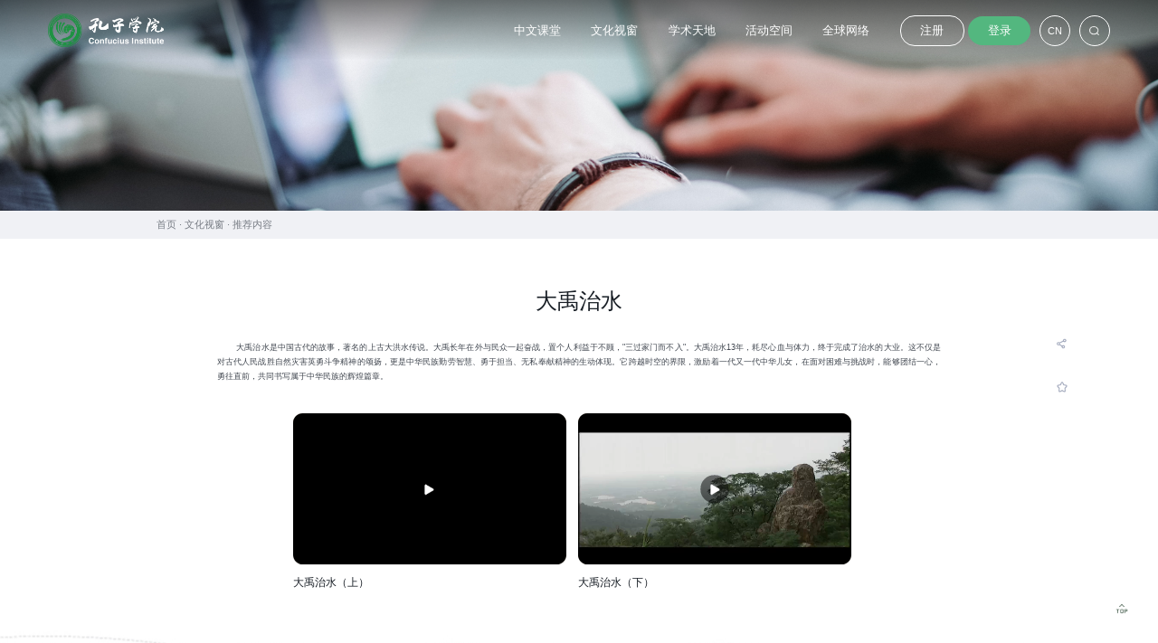

--- FILE ---
content_type: text/html;charset=UTF-8
request_url: https://ci.cn/whsc/wgzgggw/a85d65da-ed31-44af-b8b7-8cbbe76cbfa1
body_size: 5346
content:
<!DOCTYPE html>
<html lang="zh">
<head>
<meta charset="UTF-8">
<title>孔子学院全球门户网站</title>
<meta name="renderer" content="webkit" />
<meta name="force-rendering" content="webkit" />
<meta http-equiv="X-UA-Compatible" content="IE=Edge,chrome=1" />
<meta http-equiv="Cache-Control" content="no-cache">
<script src="/static/lib/jquery/jquery-1.10.2.min.js?v=23.4"></script>
<script src="/static/lib/superSlide/jquery.SuperSlide.2.1.js?v=23.4"></script>
<link rel="stylesheet" href="/static/lib/superSlide/SupSlide.css?v=23.4">
<script src="/static/lib/jquery/js.cookie.min.js?v=23.4"></script>
<script src="/static/lib/jquery/jquery.cookie.js?v=23.4"></script>
<script src="/static/themes/default/js/common.js?v=24.5"></script>
<script src="/static/themes/default/js/wechatShare.js"></script>
<script src="/static/themes/default/js/clipboard/clipboard.min.js?v=23.4"></script>
<script src="/static/lib/swiper/swiper-bundle.min.js"></script>
<link rel="stylesheet" href="/static/lib/swiper/swiper-bundle.min.css">
<link rel="shortcut icon" type="image/x-icon" href="/static/themes/default//images/favicon.ico">
<link rel="stylesheet" href="/static/themes/default/css/common.css?v=24.4">
<link rel="stylesheet" href="/static/themes/default/css/commonModule.css?v=23.4">
<link rel="stylesheet" href="/static/themes/default/css/nav.css?v=0.4">
<link rel="stylesheet" href="/static/themes/default/css/foot.css?v=23.7">
<script src="https://res2.wx.qq.com/open/js/jweixin-1.6.0.js"></script>
<meta id="portalRequest" data-site-key="www" data-tab-key="wgzgggw" data-article-id="a85d65da-ed31-44af-b8b7-8cbbe76cbfa1">
</meta>
<meta name="viewport" content="width=device-width, initial-scale=1.0" ,minimum-scale='1' ,maximum-scale='1'>
<link rel="stylesheet" href="/static/themes/default/css/specialDetails.css?v=23.5" />
</head>
<body data-lang="CN">
<div class="headerNav">
<div class="headerNav">
<div class="navBg">
<span class="logo">
<a href="/"></a>
</span>
<div class="nav-area mobile">
<div class="shrink"></div>
<div class="shrink-layer">
<div class="shrink-con">
<h4><span class="shrink-close"></span></h4>
<ul class="nav">
<li>
<a href="/zwkt">中文课堂</a>
</li>
<li>
<a href="/whsc">文化视窗</a>
</li>
<li>
<a href="/xstd">学术天地</a>
</li>
<li>
<a href="/hdkj">活动空间</a>
</li>
<li>
<a href="/qqwl">全球网络</a>
</li>
</ul>
</div>
</div>
<span class="unlogin">
<a class="login-link" href="/grzx" target="_blank"></a>
</span>
<div class="portrait">
<div class="port-img">
<img src="/static/themes/default/images/Initial.png" />
</div>
<div class="port-con">
<div class="port-top">
<a href="/grzx" target="_blank">
<div class="mich-img">
<img src="/static/themes/default/images/Initial.png" />
</div>
<div class="mich-con">
<h4></h4>
<p></p>
</div>
</a>
</div>
<div class="port-bot">
<i class="logout"></i>
<span id="loginOut">退出登录</span>
</div>
</div>
</div>
<span class="language">
<a href="javascript:;">CN</a>
<div class="lang">
<a href="/en/whsc/wgzgggw/a85d65da-ed31-44af-b8b7-8cbbe76cbfa1">
<em>EN</em>
</a>
</div>
</span>
<span class="search-area">
<span class="search-btn">
<i></i>
</span>
</span>
</div>
<div class="nav-area computer">
<ul class="nav">
<li>
<a href="/zwkt">中文课堂</a>
</li>
<li>
<a href="/whsc">文化视窗</a>
</li>
<li>
<a href="/xstd">学术天地</a>
</li>
<li>
<a href="/hdkj">活动空间</a>
</li>
<li>
<a href="/qqwl">全球网络</a>
</li>
</ul>
<div class="portrait">
<div class="port-img">
<img src="/static/themes/default/images/Initial.png" />
</div>
<div class="port-con">
<div class="port-top">
<a href="/grzx" target="_blank">
<div class="mich-img">
<img src="/static/themes/default/images/Initial.png" />
</div>
<div class="mich-con">
<h4></h4>
<p></p>
</div>
</a>
</div>
<div class="port-bot">
<i class="logout"></i>
<span id="loginOut">退出登录</span>
</div>
</div>
</div>
<span class="login">
<span class="unlogin">
<a class="login-reg" href="/grzx#/register" target="_blank">注册</a>
<a class="login-link" href="/grzx" target="_blank">登录</a>
</span>
<span class="language">
<a href="javascript:;">CN</a>
<div class="lang">
<a href="/en/whsc/wgzgggw/a85d65da-ed31-44af-b8b7-8cbbe76cbfa1">
<em>EN</em>
</a>
</div>
</span>
<span class="search-area">
<span class="search-btn">
<i></i>
</span>
</span>
</span>
</div>
</div>
<div class="search">
<span class="search-btn">
<i></i>
</span>
<input type="text" class="search-word" placeholder="请输入关键词" />
<span class="searchResult mobile">搜索</span>
</div>
</div>
<div class="layer"></div>
</div>
<div class="secondary-banner">
<img src="/static/themes/default/images/culturalImg/newDetailImg.png">
</div>
<div class="crumbs">
<div class="crumbs">
<div class="crumbs-con">
<ul class="tabKey" data-tabKey="whsc">
<li class="cn"><a href="/sy">首页 ·&nbsp;</a></li>
<li class="en"><a href="/sy">Index ·&nbsp;</a></li>
<li>
<a href="/whsc">文化视窗 <em>·&nbsp;</em></a>
</li>
<li>
<a href="/whsc/wgzgggw">推荐内容 <em>·&nbsp;</em></a>
</li>
</ul>
</div>
</div>
</div>
<div class="academic">
<div class="academic-details">
<h4>大禹治水 </h4>
<div class="content">
<p class="text">大禹治水是中国古代的故事，著名的上古大洪水传说。大禹长年在外与民众一起奋战，置个人利益于不顾，"三过家门而不入"。大禹治水13年，耗尽心血与体力，终于完成了治水的大业。这不仅是对古代人民战胜自然灾害英勇斗争精神的颂扬，更是中华民族勤劳智慧、勇于担当、无私奉献精神的生动体现。它跨越时空的界限，激励着一代又一代中华儿女，在面对困难与挑战时，能够团结一心，勇往直前，共同书写属于中华民族的辉煌篇章。</p>
</div>
</div>
<div class="videoContent">
<span class="prev">
<i></i>
</span>
<span class="next">
<i></i>
</span>
<div class="bd">
<ul>
<li class="des">
<div class="video">
<video class="videoBody" src="https://chineseclass.ci.cn:8082/media/rmt/1256335/75e66410d6276b75ff7d603d49a5c0c3/26ade0531363f6d51d442e0666bc81ab_2.mp4" poster="/profile/upload/2024/07/05/1716174299_20240705095459A013.jpg" preload="auto"></video>
<div style="display: none;" class="mater-poster">
/profile/upload/2024/07/05/1716174299_20240705095459A013.jpg
</div>
<div class="news-layer">
<span class="body-play">
<i></i>
</span>
</div>
</div>
<div class="video-name">
<h4>大禹治水（上）</h4>
</div>
</li>
<li class="des">
<div class="video">
<video class="videoBody" src="https://chineseclass.ci.cn:8082/media/rmt/1256335/daaf0f8c041cc461578d9bf6102a832e/0a1ec58acc1a28e07af2e6d50c63914e_2.mp4" poster="/profile/upload/2024/07/05/991570043_20240705095503A014.jpg" preload="auto"></video>
<div style="display: none;" class="mater-poster">
/profile/upload/2024/07/05/991570043_20240705095503A014.jpg
</div>
<div class="news-layer">
<span class="body-play">
<i></i>
</span>
</div>
</div>
<div class="video-name">
<h4>大禹治水（下）</h4>
</div>
</li>
</ul>
</div>
</div>
<div class="divisionBg"></div>
<div class="high-img">
<div class="columnImgWrap">
<div class="columnImg" id="dcsjFragment">
<div class="item">
<div class="ImageBgWord">
<div class="bgHover">
<img src="/profile/upload/2024/11/13/1017377901_20241113211638A242.png?w=600" class="imgs" />
</div>
</div>
</div>
<div class="item">
<div class="ImageBgWord">
<div class="bgHover">
<img src="/profile/upload/2024/11/13/806644177_20241113211638A241.png?w=600" class="imgs" />
</div>
</div>
</div>
<div class="item">
<div class="ImageBgWord">
<div class="bgHover">
<img src="/profile/upload/2024/11/13/625517414_20241113211638A243.png?w=600" class="imgs" />
</div>
</div>
</div>
<div class="item">
<div class="ImageBgWord">
<div class="bgHover">
<img src="/profile/upload/2024/11/13/268829983_20241113211638A244.png?w=600" class="imgs" />
</div>
</div>
</div>
<div class="item">
<div class="ImageBgWord">
<div class="bgHover">
<img src="/profile/upload/2024/11/13/1960994184_20241113211638A246.png?w=600" class="imgs" />
</div>
</div>
</div>
<div class="item">
<div class="ImageBgWord">
<div class="bgHover">
<img src="/profile/upload/2024/11/13/359370345_20241113211638A245.png?w=600" class="imgs" />
</div>
</div>
</div>
<div class="item">
<div class="ImageBgWord">
<div class="bgHover">
<img src="/profile/upload/2024/11/13/720750202_20241113211651A251.png?w=600" class="imgs" />
</div>
</div>
</div>
<div class="item">
<div class="ImageBgWord">
<div class="bgHover">
<img src="/profile/upload/2024/11/13/1073708433_20241113211651A252.png?w=600" class="imgs" />
</div>
</div>
</div>
<div class="item">
<div class="ImageBgWord">
<div class="bgHover">
<img src="/profile/upload/2024/11/13/2045133814_20241113211650A250.png?w=600" class="imgs" />
</div>
</div>
</div>
<div class="item">
<div class="ImageBgWord">
<div class="bgHover">
<img src="/profile/upload/2024/11/13/122389231_20241113211650A249.png?w=600" class="imgs" />
</div>
</div>
</div>
<div class="item">
<div class="ImageBgWord">
<div class="bgHover">
<img src="/profile/upload/2024/11/13/889306645_20241113211650A247.png?w=600" class="imgs" />
</div>
</div>
</div>
<div class="item">
<div class="ImageBgWord">
<div class="bgHover">
<img src="/profile/upload/2024/11/13/1389386301_20241113211650A248.png?w=600" class="imgs" />
</div>
</div>
</div>
</div>
<div class="textAlienCenter" style="display:none;">
<span class="specialBtn" id="dcsjMore">
<em class="cn">查看更多</em>
<em class="en">Learn More</em>
<i></i></span>
</div>
</div>
</div>
<div class="video-layer">
<div class="video-content">
<div class="title">
<h4></h4>
<span class="video-colose"></span>
</div>
<div class="videoPlay">
<img src="" alt="">
<video id="video" controlslist="nodownload" autoplay oncontextmenu="return(false);" controls="controls" class="videoBody" src="">
<source src="">
</video>
<div class="videoLayer">
<span class="pause"></span>
</div>
</div>
</div>
</div>
<div class="img-layer">
<span class="prev">
<i></i>
</span>
<div class="img-content">
<img src="" alt="">
</div>
<span class="next">
<i></i>
</span>
</div>
<div class="sharing computer" data-tabKey="whsc">
<div class="sharing-con">
<div class="enjoy">
<i></i>
</div>
<div class="enjoy-con">
<div class="enjoy-img">
<img src="/profile/upload/2024/11/13/1017377901_20241113211638A242.png" alt="" />
</div>
<div class="enjoy-title">
<h4 title="大禹治水">
大禹治水
</h4>
<div class="urls">
<span class="urlWord" id="urlWord"></span>
<a class="copyUrl" data-clipboard-target="#urlWord">复制链接</a>
</div>
</div>
</div>
</div>
<div class="focus" data-title="大禹治水" data-articleId="a85d65da-ed31-44af-b8b7-8cbbe76cbfa1" data-description="大禹治水是中国古代的故事，著名的上古大洪水传说。大禹长年在外与民众一起奋战，置个人利益于不顾，&quot;三过家门而不入&quot;。大禹治水13年，耗尽心血与体力，终于完成了治水的大业。这不仅是对古代人民战胜自然灾害英勇斗争精神的颂扬，更是中华民族勤劳智慧、勇于担当、无私奉献精神的生动体现。它跨越时空的界限，激励着一代又一代中华儿女，在面对困难与挑战时，能够团结一心，勇往直前，共同书写属于中华民族的辉煌篇章。" data-imagePath="/profile/upload/2024/07/05/719377764_20240705095454A012.jpg" data-articleCreateTime="2024-07-02 16:46:34" data-tabKey="wgzgggw" data-tabName="推荐内容" data-siteId="1">
<i></i>
</div>
</div>
</div>
<div class="foot-area">
<div class="foot-bg">
<div class="foot-con">
<div class="foot-logo">
<div class="logo"></div>
<div class="foot-weibo">
<div class="small">
<div class="wechat"></div>
<span class="big">
<img src="/static/themes/default/images/code_wx.jpg">
</span>
</div>
<div class="small">
<div class="weibo"></div>
<span class="big">
<img src="/static/themes/default/images/code_gzh.jpg">
</span>
</div>
<div class="small">
<div class="akWeibo"></div>
<span class="big">
<img src="/static/themes/default/images/code_dy.jpg">
</span>
</div>
</div>
</div>
<div class="foot-text">
<div class="foot-news">
<dl class="active">
<dt>新闻中心</dt>
<dd><a href="/xwzx/gg" target="_blank">公告</a></dd>
<dd><a href="/xwzx/kyxw" target="_blank">新闻</a></dd>
<dd><a href="/xwzx/cbw" target="_blank">院刊</a></dd>
<dd><a href="/xwzx/mtll" target="_blank">媒体联络</a></dd>
</dl>
</div>
<div class="foot-about">
<dl>
<dt>关于我们</dt>
<dd><a href="/gywm/pp" target="_blank">品牌</a></dd>
<dd><a href="/gywm/lc" target="_blank">历程</a></dd>
<dd><a href="/gywm/sl" target="_blank">设立</a></dd>
<dd><a href="/gywm/nb" target="_blank">年报</a></dd>
<dd><a href="/hzhb" target="_blank">合作伙伴</a></dd>
</dl>
</div>
<div class="foot-contact">
<dl>
<dt>联系方式</dt>
<dd>
<em>地址：</em>
<i>中国北京市海淀区学院路15号</i>
</dd>
<dd>
<em>电话：</em>
<i>86-10-63240618</i>
</dd>
<dd>
<em>传真：</em>
<i>86-10-63240616</i>
</dd>
<dd>
<em>邮编：</em>
<i>100083</i>
</dd>
<dd>
<em>邮箱：</em>
<i>info@ci.cn</i>
</dd>
</dl>
</div>
<div class="foot-social">
<dl>
<dt>社交媒体</dt>
<dd>
<div class="wechatMobile">
<img src="/static/themes/default/images/mImages/wechatMobile.png">
<div class="big">
<img src="/static/themes/default/images/code_wx.jpg">
</div>
</div>
<div class="weiboMobile">
<img src="/static/themes/default/images/mImages/weiboMobile.png">
<div class="big">
<img src="/static/themes/default/images/code_gzh.jpg">
</div>
</div>
<div class="akWeiboMobile">
<img src="/static/themes/default/images/mImages/akWeiboMobile.png">
<div class="big">
<img src="/static/themes/default/images/code_dy.jpg">
</div>
</div>
</dd>
</dl>
</div>
</div>
</div>
<div class="copyright">
<div class="copy-con">
<div class="copy-left computer">
<span>Copyright</span>
<span>© 2020 中国国际中文教育基金会. All Rights Reserved. <a href="https://beian.miit.gov.cn/" target="_blank">京ICP备20029424号-2</a></span>
</div>
<div class="copy-left mobile">
<span>COPYRIGHT © 2020 中国国际中文教育基金会. ALL RIGHTS RESERVED. <a href="https://beian.miit.gov.cn/" target="_blank">京ICP备20029424号-2</a></span>
</div>
<div class="copy-right">
<span>法律声明</span>
</div>
</div>
</div>
</div>
</div>
<div class="effect-area">
<div class="effect computer">
<div class="back-top">
<i></i>
<div class="back">
<span>返回顶部<i></i></span>
</div>
</div>
</div>
</div>
</body>
<script>$(function () {$(".content").html($(".content").html().trim().replace(/\n/g,'</p><p class="text">'))
var videoConLength =$('.videoContent .bd ul li').length;if (navigator.userAgent.match(/(phone|pad|pod|iPhone|iPod|ios|iPad|Android|Mobile|BlackBerry|IEMobile|MQQBrowser|JUC|Fennec|wOSBrowser|BrowserNG|WebOS|Symbian|Windows Phone)/i
)
) {var videoBoolean =true;if (videoConLength < 4) {videoBoolean =false;} else {videoBoolean =true;}
$(".videoContent").slide({mainCell:".bd ul",autoPage:true,effect:"leftLoop",autoPlay:videoBoolean,scroll:1,vis:1,easing:"easeOutCirc",pnLoop:true,delayTime:1000
});} else {var videoBoolean =true;if (videoConLength < 4) {videoBoolean =false;var videoLength =$('.videoContent .bd ul li').length;var videoWidth =$('.videoContent .bd ul li').outerWidth(true);var videoUlWidth =videoLength *videoWidth + 2;$('.videoContent .bd ul').css({'width':videoUlWidth,'margin':'0 auto'
});$('.videoContent>span').hide();} else {videoBoolean =true;}
$(".videoContent").slide({mainCell:".bd ul",autoPage:true,effect:"leftLoop",autoPlay:videoBoolean,scroll:1,vis:3,easing:"easeOutCirc",pnLoop:true,delayTime:1000
});}
 if ($('.des').length ==0) {$('.videoContent').hide();}
if ($('#dcsjFragment .item').length ==0) {}
var video =$('#video');let $currVideo =null;$('.des .video').click(function () {$('.video-layer').fadeIn(300);$currVideo =$(this);$('#video').attr('src',$currVideo.find('.videoBody').attr('src'));$('#video source').attr('src',$currVideo.find('.videoBody').attr('src'));if ($('.mater-poster').text() !="") {$('.video-layer img').attr('src',$(this).find('.mater-poster').text().replace(/\s/g,"") + "?w=170");} else {$('.video-layer').fadeIn(300);}
 
 
 var videoName =$(this).siblings('.video-name').find('h4').text();$('.video-layer .title h4').text(videoName);});$('.video-colose').click(function (e) {e.stopPropagation();$('.video-layer').fadeOut(300);$('#video').attr('src',"");$('#video source').attr('src',"");$(".videoLayer span").addClass('pause').removeClass('play');});$('.video-layer').click(function () {$(this).fadeOut(300);$('#video').attr('src',"");$('#video source').attr('src',"");$(".videoLayer span").addClass('pause').removeClass('play');});$('.videoPlay').hover(function () {$('.videoLayer').fadeIn(300);},function () {$('.videoLayer').fadeOut(300);});$('.videoLayer span').on('click',function (e) {e.stopPropagation();if (video[0].paused) {video[0].play();$(this).addClass('pause').removeClass('play');}
else {video[0].pause();$(this).addClass('play').removeClass('pause');}
return false;});let dcsjPageNum =1
var dscjImgNum =9;var indexImg =0;$('#dcsjFragment .item').click(function () {indexImg =$(this).index();$('.img-layer').fadeIn();$('.img-content img').attr('src',$(this).find('.imgs').attr('src'));});$('.img-layer').click(function () {$(this).fadeOut();$('.img-content img').attr('src',"");});$('.img-layer>span.next').click(function (e) {e.stopPropagation();indexImg++;if (indexImg <=dscjImgNum) {var indexImgSrc =$('#dcsjFragment .item').eq(indexImg).find('.imgs').attr('src');$('.img-content img').attr('src',indexImgSrc);} else {Notiflix.Notify.Warning('已是最后一张');}
})
$('.img-layer>span.prev').click(function (e) {e.stopPropagation();indexImg--;if (indexImg < 0) {Notiflix.Notify.Warning('已是第一张');} else {var indexImgSrc =$('#dcsjFragment .item').eq(indexImg).find('.imgs').attr('src');$('.img-content img').attr('src',indexImgSrc);}
})
})
</script>
</html>

--- FILE ---
content_type: text/css
request_url: https://ci.cn/static/themes/default/css/common.css?v=24.4
body_size: 3008
content:
body,
div,
dl,
dt,
dd,
ul,
ol,
li,
h1,
h2,
h3,
h4,
h5,
h6,
form,
input,
button,
textarea,
p,
th,
td {
  margin: 0;
  padding: 0;
  border: 0;
}
body {
  font-family: "Microsoft YaHei", Arial, Verdana, Helvetica, sans-serif;
}
/*body滚动条样式*/
body::-webkit-scrollbar {
  width: 0.6rem;
  height: 0.6rem;
}
body::-webkit-scrollbar-corner,
body::-webkit-scrollbar-thumb:hover {
  background: #e4e7ef;
}
body::-webkit-scrollbar-thumb {
  background: #e4e7ef;
  border-radius: 0.6rem;
}
h1,
h2,
h3,
h4,
h5,
h6 {
  font-weight: normal;
  font-size: 100%;
}
address,
caption,
cite,
code,
dfn,
em,
i,
th,
var {
  font-style: normal;
  font-weight: normal;
}
a {
  text-decoration: none;
  outline: none;
  /* 取消IE下点击出现虚线框 */
  blr: expression(this.onFocus=this.blur());
}
a:hover {
  text-decoration: none;
}
img {
  border: none;
  vertical-align: top;
}
dl,
ol,
ul,
li {
  list-style: none;
}
input,
textarea,
select,
button {
  font: 1.4rem Microsoft YaHei, Verdana, Helvetica, Arial, sans-serif;
}
table {
  border-collapse: collapse;
  /* 设置表格的两边框合并为一条 */
}
.clearfix:after {
  content: "";
  display: block;
  height: 0;
  clear: both;
  visibility: hidden;
}
.clearfix {
  *zoom: 1;
}
.word-W {
  word-wrap: break-word;
  /* 允许长单词换行到下一行 */
  word-break: break-all;
  /* 允许在单词内换行 */
}
.wrap {
  width: 150rem;
  margin: 0 auto;
  position: relative;
}
.fl {
  float: left;
}
.fr {
  float: right;
}
.newsBanner .bannerImg {
  width: 100%;
  min-width: 150rem;
  min-height: 50rem;
}
/*二级菜单banner*/
.secondary-banner {
  width: 100%;
  height: 35rem;
}
.secondary-banner img {
  width: 100%;
  height: 35rem;
  object-fit: cover;
}
.bread {
  width: 100%;
  height: 8.4rem;
  line-height: 8.4rem;
  font-size: 2.2rem;
  border-bottom: 0.1rem solid rgba(12, 100, 191, 0.1);
  overflow: hidden;
}
.bread a {
  display: inline-block;
  color: #5887c4;
  /* background: url(../images/exhDetailsImg/breadArrow.png) no-repeat center right; */
  padding-right: 2.5rem;
  cursor: pointer;
  text-decoration: none;
  margin-right: 2rem;
}
.bread a:last-child {
  background: transparent;
  margin-right: 2rem;
}
.bread em {
  color: #666;
  font-style: normal;
}
/*分页*/
.paging.mobile {
  display: none;
}
.paging {
  width: auto;
  overflow: hidden;
  margin: 6rem auto 12rem;
}
.paging ul {
  width: auto;
  height: auto;
  overflow: hidden;
  text-align: center;
}
.paging ul li {
  width: 3.6rem;
  height: 3.6rem;
  text-align: center;
  line-height: 3.6rem;
  background: #f2f4f5;
  border-radius: 0.4rem;
  font-size: 1.6rem;
  font-weight: 400;
  color: #555;
  display: inline-block;
  vertical-align: middle;
  cursor: pointer;
  margin-right: 1.6rem;
}
.paging ul li a {
  width: 3.6rem;
  height: 3.6rem;
  display: block;
  color: #555;
}
.paging ul li.current {
  background: #53b77f;
  color: #fff;
}
.paging ul li.current a {
  color: #fff;
}
.paging ul li:first-child {
  background: #f2f4f5 url(../images/pagingLeftArrow.png) no-repeat center center;
}
.paging ul li:last-child {
  margin-right: 0;
  background: #f2f4f5 url(../images/pagingRightArrow.png) no-repeat center
    center;
}

/*英文网站样式调整*/
.cn {
  display: block;
}
.en {
  display: none;
}
body[data-lang="EN"] .cn {
  display: none !important;
}
body[data-lang="EN"] .en {
  display: block !important;
}
body[data-lang="EN"] .news {
  padding-left: 0.5rem;
}
body[data-lang="EN"] .shelf .hd ul {
  width: auto;
}
body[data-lang="EN"] .shelf .hd ul li {
  width: auto;
  padding: 0 2.4rem;
  box-sizing: border-box;
}
body[data-lang="EN"] .shelf .hd ul li.on {
  background: #53b77f;
  color: #fff;
}
body[data-lang="EN"] .recom .recom-title h4 {
  font-size: 2rem;
}
body[data-lang="EN"] .foot-con .foot-text > div.foot-about {
  margin: 0 3rem;
}
/*新闻中心联络我们*/
body[data-lang="EN"] .media-width .left .cont > span:first-child {
  width: 7rem;
}
/*新闻中心孔子学院详情*/
body[data-lang="EN"]
  .detail-top
  .description
  .organizer
  .conent
  span:first-child {
  width: 23%;
}
/*关于我们品牌*/
body[data-lang="EN"] .Brand .brandWidth .des .infoBox2 p {
  text-indent: 2em;
}
/*关于我们历程*/
body[data-lang="EN"] .process .title {
  font-size: 4.8rem;
  color: #091b14;
}
body[data-lang="EN"]
  .agency
  .continents
  .each-search
  .search
  .institutions
  span {
  width: 17rem;
  background: #53b77f url(../images/institutions.png) no-repeat 14.5rem center;
}
body[data-lang="EN"] .agency .continents .each-search .search input {
  padding-left: 18.6rem;
}
body[data-lang="EN"] .agency .continents .each-search .search .switch {
  width: 17rem;
}
/*活动空间*/
body[data-lang="EN"] .calendarWrap .calendars .en {
  display: flex !important;
}
body[data-lang="CN"] .calendarWrap .calendars .en {
  display: none !important;
}
body[data-lang="EN"] .dialog-content {
  padding: 3.4rem 3rem;
}
body[data-lang="EN"] .dialog-content .item label {
  width: 30%;
  display:inline-block;
  vertical-align: top;
  text-align: right;
}
body[data-lang="EN"] .dialog-content .item span {
  width: 60%;
  display:inline-block;
}
/*文化视窗*/
body[data-lang="EN"] .High-text .hd ul {
  width: 123rem;
}
body[data-lang="EN"] .High-text .hd ul li {
  background: #f7f7f9;
}
body[data-lang="EN"] .High-text .hd ul li.on {
  background: #53b77f;
}
/*中文课堂视频详情*/
body[data-lang="EN"] .course .course-width .content .top .right .mes .from {
  width: 80%;
}
body[data-lang="EN"] .course .course-width .content .top .right .use-btn {
  width: 28rem;
}
body[data-lang="EN"] .course .course-width .description button {
  width: 18rem;
}
body[data-lang="EN"] .course .course-width .description .publicSmallTitle {
  font-size: 2.6rem;
}
body[data-lang="EN"] .course .course-width .technical .school {
  width: 20rem;
  display: inline-block;
  vertical-align: middle;
  white-space: nowrap;
  text-overflow: ellipsis;
  overflow: hidden;
}
/*子站状态*/
body[data-lang="EN"] .breadcrumbs .version .matter .useBtn {
  width: 20rem;
}
body[data-lang="EN"] .institute .left {
  width: 27rem;
}
body[data-lang="EN"] .materials > .hd ul {
  width: 78rem;
}
/*子站正在建设提示*/
body[data-lang="EN"] .construction .const-img {
  width: 42rem;
}
@media screen and (min-width: 320px) and (max-width: 751px) {
  .computer {
    display: none;
  }
  body[data-lang="EN"] .foot-con .foot-text > div.foot-about {
    margin: 0;
  }
  .secondary-banner {
    width: 100%;
    height: 28rem;
  }
  .secondary-banner img {
    width: 100%;
    height: 28rem;
    object-fit: cover;
  }
  .paging.computer {
    display: none;
  }
  .paging.mobile {
    display: block;
  }
  .paging ul li {
    width: 7rem;
    height: 7rem;
    line-height: 7rem;
    font-size: 3rem;
    margin-right: 3.2rem;
    display:none;
  }
  .paging ul li a {
    width: 7rem;
    height: 7rem;
  }
  .paging ul li.current {
    display:inline-block;
  }
  .paging ul li.previous{
    display:inline-block;
  }
  .paging ul li.points{
    display:inline-block;
  }
  .paging ul li.last-page{
    display:inline-block;
  }
  .paging ul li.next{
    display:inline-block;
  }
}
.notify-box {
  position: fixed;
  top: 0;
  left: 50%;
  height: auto;
  background: #f0f9eb;
  z-index: 99999;
  transition: transform 0.36s ease;
  transform: translateX(-50%) translateY(-100%);
  display: flex;
  border-radius: 1rem;
  padding: 1rem 1.5rem;
}
.notify-box.show {
  transform: translateX(-50%) translateY(10rem);
}
.notify-box .icon {
  align-self: center;
  width: 3rem;
  height: 3rem;
  background: #53b77f;
  border-radius:3rem;
  margin-right:1rem;
  display: flex;
  justify-content: center;
  align-items: center;
}
.feeling{
  width:0.4rem;
  height:2rem;
  background:url(../images/feeling.png) no-repeat;
  background-size:100% 100%;
  box-sizing: border-box;
}
.notify-box .message {
  word-break: break-all;
  font-size: 1.6rem;
  color:#67c23a;
  line-height: 200%;
}
.from-app .headerNav{
    display:none;
}
.from-app .foot-bg{
  min-height: 10rem;
}
.from-app .foot-bg .foot-con{
  display:none;
}
.from-app .foot-bg .copyright{
  display:none;
}
.from-app .foot .copywriting{
  display:none;
}

--- FILE ---
content_type: text/css
request_url: https://ci.cn/static/themes/default/css/commonModule.css?v=23.4
body_size: 5810
content:
/*视频课程标题*/
html,
body {
  width: 100%;
  font-size: calc(10/1920*100vw);
}

.publicSmallTitle {
  font-size: 3rem;
  font-weight: 700;
  color: #091b14;
  padding-left: 1.2rem;
  position: relative;
  margin-bottom: 3rem;
}

.publicSmallTitle:after {
  width: 0.3rem;
  left: 0.4rem;
}

.publicSmallTitle:before {
  width: 0.1rem;
  left: 0;
}

.publicSmallTitle:after,
.publicSmallTitle:before {
  position: absolute;
  display: block;
  content: "";
  height: 3rem;
  background: #53b77f;
  top: 0.6rem;
}

/*搜索框样式*/
.SearchNormalInput {
  position: relative;
}

.SearchNormalInput input {
  height: 4rem;
  border-radius: 1.5rem;
  border: 0.1rem solid #F0F1F5;
  background: #fff url(../images/searchInput.png) no-repeat 2rem center;
  box-shadow: 0 0.8rem 2.3rem 0 rgba(130, 150, 171, .1);
  width: 25.5rem;
  justify-content: center;
  align-items: flex-start;
  padding-left: 5rem;
  font-size: 1.2rem;
  font-weight: 400;
  color: #c7cddd;
  outline: none;
}

.SearchNormalInput input::before {
  content: "\e778";
}

.SearchNormalInput input:after {
  content: "";
  height: 100%;
  width: 0;
  display: inline-block;
  vertical-align: middle;
}

.SearchNormalInput span {
  width: 7rem;
  height: 3.2rem;
  line-height: 3.2rem;
  border-radius: 3.2rem;
  position: absolute;
  top: 0.5rem;
  right: 0.5rem;
  text-align: center;
  cursor: pointer;
  color: #fff;
  background: #53b77f;
  transition: all .3s;
}

.SearchNormalInput span:hover {
  background: rgba(89, 197, 136, 0.8);
}

/*视频课程搜索条件样式*/
.ChineseClass .courseKind {
  width: 140rem;
  height: auto;
  background: #fff;
  box-sizing: border-box;
  padding: 3rem 2.7rem;
  margin: 7.5rem auto 0;
}

.ChineseClass .courseKind .title {
  display: flex;
  flex-flow: row nowrap;
  align-items: center;
  justify-content: space-between;
  margin-bottom: 1.5rem;
}

.FilterComponent .filterItems {
  display: flex;
  flex-flow: row nowrap;
  justify-content: flex-start;
  align-items: center;
  padding: 0.4rem 0;
  border-bottom: 0.1rem solid #f0f1f5;
}

.FilterComponent .filterItems>:last-child {
  border: none !important;
}

.FilterComponent .oneName {
  font-weight: 700;
  font-size: 1.4rem;
}

.FilterComponent .oneList {
  position: relative;
  display: flex;
  align-items: center;
  justify-content: flex-start;
}

.FilterComponent .oneList .type {
  list-style: none;
  cursor: pointer;
  margin: 1.2rem;
  padding: 0.4rem 1.5rem;
  font-size: 1.2rem;
  font-weight: 400;
  color: #555;
}

/*视频列表样式*/
.ChineseClass .myVideoShowContent {
  width: 140rem;
  margin-bottom: 1.5rem;
}

.ChineseClass .myVideoShowContent,
.ChineseClass .videoShowContent {
  display: flex;
  flex-flow: row wrap;
  margin: 0 auto;
  justify-content: left;
}

.ChineseClass .myVideoShowContent .item,
.ChineseClass .videoShowContent .item {
  cursor: pointer;
  width: 23.5%;
  margin-right: 2%;
  margin-bottom: 2%;
}

.ChineseClass .myVideoShowContent>.item:nth-child(4n),
.ChineseClass .videoShowContent>.item:nth-child(4n) {
  margin-right: 0;
}

.VideoItem {
  width: 100%;
  background: #fff;
  border-radius: 0.8rem;
  position: relative;
  padding-bottom: 1.4rem;
  margin-bottom: 2%;
}

.VideoItem img {
  width: 100%;
  height: 15rem;
  border-top-left-radius: 0.8rem;
  border-top-right-radius: 0.8rem;
}

.VideoItem .word1 {
  margin-top: 1.4rem;
  margin-bottom: 1.2rem;
  font-size: 1.4rem;
  font-weight: 700;
  color: #191919;
  padding: 0 5%;
  padding-top: 0.3rem;
}

.VideoItem .word2 {
  font-size: 1.4rem;
  line-height: 1.4rem;
  font-weight: 400;
  color: #979797;
  padding: 0 5%;
  margin: 0.8rem 0;
}

.VideoItem .word1,
.VideoItem .word2 {
  min-height: 1.5rem;
  text-overflow: ellipsis;
  display: -webkit-box;
  -webkit-line-clamp: 1;
  overflow: hidden;
  -webkit-box-orient: vertical;
}

/*教学资源列表*/
.ChineseClass .myVideoShowContent {
  width: 140rem;
  margin-bottom: 1.5rem;
}

.ChineseClass .myVideoShowContent,
.ChineseClass .videoShowContent {
  display: flex;
  flex-flow: row wrap;
  margin: 0 auto;
  justify-content: left;
}

.ChineseClass .myVideoShowContent .item,
.ChineseClass .videoShowContent .item {
  cursor: pointer;
  width: 23.5%;
  margin-right: 2%;
  margin-bottom: 2%;
}

.ChineseClass .myVideoShowContent>.item:nth-child(4n),
.ChineseClass .videoShowContent>.item:nth-child(4n) {
  margin-right: 0;
}

.VideoItem {
  width: 100%;
  background: #fff;
  border-radius: 0.8rem;
  position: relative;
  padding-bottom: 1.4rem;
  margin-bottom: 2%;
}

.VideoItem img {
  width: 100%;
  height: 15rem;
  border-top-left-radius: 0.8rem;
  border-top-right-radius: 0.8rem;
}

.VideoItem .word1 {
  margin-top: 1.4rem;
  margin-bottom: 1.2rem;
  font-size: 1.4rem;
  font-weight: 700;
  color: #191919;
  padding: 0 5%;
  padding-top: 0.3rem;
}

.VideoItem .word2 {
  font-size: 1.4rem;
  line-height: 1.4rem;
  font-weight: 400;
  color: #979797;
  padding: 0 5%;
  margin: 0.8rem 0;
}

.VideoItem .word1,
.VideoItem .word2 {
  min-height: 1.5rem;
  text-overflow: ellipsis;
  display: -webkit-box;
  -webkit-line-clamp: 1;
  overflow: hidden;
  -webkit-box-orient: vertical;
}

/*教学资源列表*/
.Academic .academicWrap {
  width: 140rem;
  height: auto;
  margin: 0 auto;
}

.Academic .academicWrap .academicLists {
  display: flex;
  flex-flow: row wrap;
  justify-content: left;
  align-items: flex-start;
}

.Academic .academicWrap .academicLists .items {
  width: 24%;
  height: 32.4rem;
  margin-bottom: 1.5%;
  margin-right: 1.3%;
}

.Academic .academicWrap .academicLists>.items:nth-child(4n) {
  margin-right: 0;
}

.AcademicItem {
  width: 100%;
  height: 100%;
  background: #fbfbfb;
  cursor: pointer;
  transition: all .3s;
}

.AcademicItem:hover {
  box-shadow: 0 0 1rem rgba(130, 150, 171, .3);
}

.AcademicItem .aBgColor {
  width: 100%;
  height: 22.4rem;
  background: #f7f9f9;
  display: flex;
  justify-content: center;
  align-items: center;
}

.AcademicItem .img {
  width: 16.7rem;
  height: 21rem;
  margin: 0 auto;
  box-shadow: 0 0.8rem 3rem 0 rgba(20, 50, 33, .4);
  display: flex;
  flex-flow: row nowrap;
}

.AcademicItem .img img {
  width: 100%;
}

.AcademicItem .aPadding {
  padding: 3rem 1.6rem;
}

.AcademicItem .title {
  width: 100%;
  font-size: 1.6rem;
  font-weight: 700;
  color: #191919;
  margin-bottom: 1rem;
  text-overflow: ellipsis;
  display: -webkit-box;
  -webkit-line-clamp: 1;
  overflow: hidden;
  -webkit-box-orient: vertical;
}

.AcademicItem .author {
  font-size: 1.4rem;
  font-weight: 400;
  color: #777c84;
  margin-bottom: 1rem;
}

/*孔院新闻图片列表*/
.abloid ul li {
  display: flex;
  justify-content: space-between;
  margin-bottom: 5rem;
}

.abloid ul li .abl-img {
  width: 30rem;
  height: 17rem;
  border-radius: 2rem;
  overflow: hidden;
  display: flex;
  justify-content: center;
  align-items: center;
}

.abloid ul li .abl-img img {
  max-width: 100%;
  max-height: 100%;
}

.abloid ul li .abl-con {
  width: 106rem;
  height: 17rem;
  display: flex;
  justify-content: space-between;
}

.abloid ul li .abl-con .title {
  width: 80rem;
  height: auto;
}

.abloid ul li .abl-con .title h4 {
  font-size: 2.4rem;
  line-height: 4.8rem;
  font-weight: 400;
  color: #191F26;
  text-overflow: ellipsis;
  display: -webkit-box;
  -webkit-line-clamp: 2;
  overflow: hidden;
  -webkit-box-orient: vertical;
  margin-bottom: 2.4rem;
}

.abloid ul li .abl-con .title a {
  font-size: 1.4rem;
  font-weight: 400;
  color: #191F26;
  transition: all .3s;
}

.abloid ul li .abl-con .title a i {
  width: 3rem;
  height: 0.3rem;
  background: #53B77F;
  display: inline-block;
  vertical-align: middle;
  margin-right: 1.6rem;
}

.abloid ul li .abl-con .title a:hover {
  margin-left: 1rem;
}

.abloid ul li .abl-con .data span {
  font-size: 7.2rem;
  text-align: right;
  font-weight: 400;
  color: #191F26;
  display: block;
}

.abloid ul li .abl-con .data em {
  font-size: 2.4rem;
  font-weight: 400;
  color: rgba(25, 31, 38, .3);
}

/*浏览记录*/
.records {
  width: 100%;
  height: auto;
  margin-bottom: 12rem;
}

.records h4 {
  font-size: 1.6rem;
  font-weight: bold;
  color: #191919;
}

.records ul {
  width: 100%;
  height: auto;
  border-bottom: 0.1rem solid #F0F0F1;
  margin-bottom: 1.6rem;
}

.records ul li {
  width: 100%;
  height: 6rem;
  line-height: 6rem;
  font-size: 1.4rem;
  font-weight: 400;
  color: #777C84;
}

.records ul li i {
  width: 8rem;
  display: inline-block;
  vertical-align: middle;
}

.records ul li em {
  width: 8rem;
  display: inline-block;
  vertical-align: middle;
}

.records ul li span {
  width: 120rem;
  display: inline-block;
  vertical-align: middle;
  text-overflow: ellipsis;
  -webkit-line-clamp: 1;
  overflow: hidden;
  -webkit-box-orient: vertical;
}

.records p {
  font-size: 1.4rem;
  color: #D9D9D9;
}

/*学术沙龙*/
.journalsWrap {
  width: 140rem;
  height: 76.8rem;
  background: #fff;
  overflow: hidden;
  border-radius: 1.6rem;
  padding: 4rem;
  box-sizing: border-box;
  margin: 0 auto 12rem;
}

.journalList {
  margin-top: 4rem;
}

.journalList .item {
  width: 100%;
  height: 17rem;
  margin-bottom: 5rem;
}

.journalList .JournalItem {
  display: flex;
  justify-content: space-between;
}

.journalList .JournalItem .img {
  width: 30rem;
  height: 17rem;
}

.journalList .JournalItem .img img {
  max-width: 100%;
  max-height: 100%;
  border-radius: 1.6rem;
}

.journalList .JournalItem .right {
  width: 99.6rem;
  height: 17rem;
}

.journalList .JournalItem .right .title {
  font-size: 1.6rem;
  line-height: 3.2rem;
  margin-bottom: 1.6rem;
  font-weight: bold;
  color: #191919;
  text-overflow: ellipsis;
  display: -webkit-box;
  -webkit-line-clamp: 1;
  overflow: hidden;
  -webkit-box-orient: vertical;
}

.journalList .JournalItem .right .author {
  color: #777C84;
  font-size: 1.4rem;
  line-height: 2.8rem;
  text-overflow: ellipsis;
  display: -webkit-box;
  -webkit-line-clamp: 3;
  overflow: hidden;
  -webkit-box-orient: vertical;
  margin-top: 1.6rem;
  margin-bottom: 1.6rem;
}

.journalList .JournalItem .right span {
  width: 1.6rem;
  height: 1.6rem;
  display: block;
  cursor: pointer;
  background: url(../images/indexImg/arrowhead.png) no-repeat;
  background-size: 100% 100%;
  transition: all .3s;
}

.journalList .JournalItem .right span:hover {
  margin-left: 1rem;
}

/*年报*/
.criteria {
  width: 140rem;
  height: auto;
  margin: 8rem auto 5rem;
  display: flex;
  justify-content: space-around;
}

.criteria .criteria-con {
  width: 45rem;
  height: 4.8rem;
  border: 0.1rem solid #E4E7EE;
  background: #fff;
  border-radius: 0.8rem;
  position: relative;
}

.criteria select {
  width: 100%;
  height: 4.6rem;
  border: none;
  outline: none;
  padding: 0 2rem;
  border-radius: 0.8rem;
  box-sizing: border-box;
  /*隐藏select的下拉图标*/
  appearance: none;
  -webkit-appearance: none;
  -moz-appearance: none;
}

.criteria select option {
  width: 45rem;
  height: 4.8rem;
  color: #777C84;
  border: none;
  border-radius: 1.5rem;
}

.criteria select option:hover {
  background: #F7F7F9;
}

.criteria-con:after {
  content: "";
  width: 1.2rem;
  height: 1.2rem;
  background: url(../images/arrow-down.png) no-repeat center;
  /*通过定位将图标放在合适的位置*/
  position: absolute;
  right: 2rem;
  top: 41%;
  /*给自定义的图标实现点击下来功能*/
  pointer-events: none;
}

.search-content {
  width: 140rem;
  height: auto;
  margin: 4.8rem auto 0;
}

.search-content .content>ul {
  width: 100%;
  height: auto;
  overflow: hidden;
}

.search-content .content>ul li {
  width: 32rem;
  height: 40rem;
  float: left;
  margin-right: 2.5rem;
  margin-bottom: 2.5rem;
  background: #fff;
  border: 0.1rem solid #E4E7EE;
  cursor: pointer;
  transition: all 0.3s;
}

.search-content .content>ul li:hover {
  box-shadow: 0 0 2rem rgba(130, 150, 171, .2);
}

.search-content .content>ul li:nth-child(4n) {
  margin-right: 0;
}

.search-content .content>ul li .sear-img {
  width: 100%;
  height: 26rem;
  background: #F7F9F9;
  display: flex;
  justify-content: center;
  align-items: center;
}

.search-content .content>ul li .sear-img img {
  width: 18rem;
  height: 24rem;
  box-shadow: 0 0 3rem rgba(20, 50, 33, .4);
  object-fit: cover;
}

.search-content .content>ul li .sear-con {
  padding: 2.4rem;
  box-sizing: border-box;
}

.search-content .content ul li .sear-con h4 {
  color: #191919;
  font-size: 1.6rem;
  line-height: 2.4rem;
  font-weight: bold;
  display: -webkit-box;
  -webkit-box-orient: vertical;
  -webkit-line-clamp: 2;
  overflow: hidden;
  margin-bottom: 1.4rem;
}

.search-content .content ul li .sear-con p {
  font-size: 1.4rem;
  line-height: 2rem;
  color: #777C84;
  white-space: nowrap;
  overflow: hidden;
  text-overflow: ellipsis;
}

/*发展历程标题*/
.hasTitle {
  text-align: center;
  margin-bottom: 7.5rem;
}

.hasTitle h4 {
  font-size: 4.8rem;
  color: #091b14;
  text-align: center;
  font-weight: bold;
}

.hasTitle span {
  font-size: 4rem;
  color: #091b14;
  margin: 0 3.3rem;
  position: relative;
}

.hasTitle span.hasBorder:after {
  content: "/";
  position: absolute;
  right: -3.5rem;
  bottom: 0rem;
  color: #88ae8f;
  font-size: 4rem;
}

/*文化视窗*/
.masonry {
  width: 140rem;
  margin: 0 auto;
  display: flex;
  justify-content: space-between;
  gap: 3rem;
}

.masonry .col {
  flex: 1;
  height: fit-content;
  display: flex;
  flex-direction: column;
  gap: 3rem;
}


.columnImgWrap .columnImg {
  display: none;
  /*  width: 140rem;
  margin: 0 auto;
  column-count: 3;
  column-gap: 3rem; */

}

.columnImgWrap .columnImg .item {
  margin-bottom: 3rem;
  break-inside: avoid;
  overflow: hidden;
  border-radius: 1rem;
}

.columnImgWrap .columnImg .item:nth-child(3n) {
  margin-right: 0;
}

.ImageBgWord {
  position: relative;
  cursor: pointer;
  overflow: hidden;
}

.ImageBgWord .imgs {
  width: 100%;
  transition: all .3s;
  object-fit: cover;
  border-radius: 1rem;
}

.ImageBgWord .imgs:hover {
  transform: scale(1.1);
}

.ImageBgWord .word {
  width: 10rem;
  height: 4.8rem;
  line-height: 4.8rem;
  text-align: center;
  border-radius: 2.4rem 0 2.4rem 0;
  color: #fff;
  font-weight: bold;
  font-size: 2.2rem;
  background: #20B059;
  position: absolute;
  left: 2.4rem;
  bottom: 2.4rem;
  text-overflow: ellipsis;
  display: -webkit-box;
  -webkit-line-clamp: 1;
  overflow: hidden;
  -webkit-box-orient: vertical;
}

.ImageBgWord .word i {
  width: 0.8rem;
  height: 0.8rem;
  background: #FECF57;
  position: absolute;
  top: 0.8rem;
  right: 0.8rem;
}

.textAlienCenter {
  margin: 5rem 0rem 12rem;
}

.textAlienCenter .specialBtn {
  width: 18.4rem;
  height: 4.8rem;
  line-height: 4.8rem;
  padding: 0 1.2rem;
  box-sizing: border-box;
  margin: 5rem auto 20rem;
  border-radius: 2.4rem;
  background: #53B77F;
  font-size: 1.6rem;
  color: #fff;
  transition: all .3s;
  cursor: pointer;
  display: flex;
  justify-content: space-around;
  align-items: center;
}

.textAlienCenter .specialBtn:hover {
  padding-left: 1rem;
}

.textAlienCenter .specialBtn i {
  width: 2.5rem;
  height: 2.4rem;
  background: url(../images/indexImg/arrows.png) no-repeat;
  background-size: 100% 100%;
}

/*缺省页*/
.default-page {
  width: 100%;
  height: 27.6rem;
  display: flex;
  justify-content: center;
  align-items: center;
  flex-wrap: wrap;
}

.default-page .default {
  width: 20rem;
  height: 8rem;
  text-align: center;
  font-size: 1.4rem;
  color: #6D7278;
}

.default-page img {
  margin: 0 auto 1.6rem;
}

/*沙龙列表标题*/
.academic {
  width: 140rem;
  height: auto;
  margin: 0 auto;
}

.academic-title {
  font-size: 4.8rem;
  font-weight: bold;
  color: #091b14;
  text-align: center;
  margin-bottom: 10rem;
}

/*面包屑*/
.crumbs {
  width: 100%;
  height: 4.6rem;
  line-height: 4.6rem;
  background: #F7F7F9;
}

.crumbs-con {
  width: 140rem;
  height: auto;
  margin: 0 auto;
}

.crumbs-con ul li {
  float: left;
}

.crumbs-con ul li a {
  font-size: 1.6rem;
  color: #777C84;
}

.crumbs-con ul li:last-child a em {
  display: none;
}

html[lang='en'] .crumbs-con ul li.en {
  display: block;
}

html[lang='zh'] .crumbs-con ul li.zh {
  display: block;
}

html[lang='en'] .crumbs-con ul li.zh {
  display: none;
}

html[lang='zh'] .crumbs-con ul li.en {
  display: none;
}

/*详情页中分享信息*/
.sharing {
  width: 4.8rem;
  height: 26.4rem;
  position: fixed;
  bottom: 25%;
  right: 13.5rem;
}

.sharing .sharing-con {
  width: 100%;
  height: auto;
  position: relative;
}

.sharing div.enjoy {
  width: 4.8rem;
  height: 4.8rem;
  border-radius: 2.4rem;
  margin-bottom: 2.4rem;
  cursor: pointer;
  background: #fff;
  display: flex;
  justify-content: center;
  align-items: center;
}

.sharing div.enjoy i {
  width: 1.8rem;
  height: 1.8rem;
  display: inline-block;
  background: url(../images/enjoy.png) no-repeat;
  background-size: 100% 100%;
}

.sharing .enjoy-con {
  width: 70rem;
  height: 17.4rem;
  background: #fff;
  box-shadow: 0rem 0.4rem 3rem 0rem rgba(8, 24, 15, 0.1);
  border-radius: 1rem;
  padding: 1.6rem;
  box-sizing: border-box;
  position: absolute;
  right: -15rem;
  top: 0;
  display: none;
}

.sharing .enjoy-con .enjoy-img {
  width: 21.6rem;
  height: 14.2rem;
  float: left;
  margin-right: 2rem;
}

.sharing .enjoy-con .enjoy-img img {
  width: 21.6rem;
  height: 14.2rem;
  object-fit: contain;
}

.sharing .enjoy-con .enjoy-title {
  width: 40rem;
  height: 14.2rem;
  float: left;
}

.sharing .enjoy-con .enjoy-title h4 {
  width: 40rem;
  font-size: 1.8rem;
  font-weight: bold;
  margin-top: 1.6rem;
  margin-bottom: 4rem;
  font-weight: 500;
  color: #191919;
  text-overflow: ellipsis;
  display: -webkit-box;
  -webkit-line-clamp: 1;
  overflow: hidden;
  -webkit-box-orient: vertical;
}

.sharing .enjoy-con .enjoy-title .urls {
  width: 42rem;
  height: 3.2rem;
  line-height: 3.2rem;
  background: #f4f5f6;
  border-radius: 0.4rem;
  padding: 0 1.2rem;
  box-sizing: border-box;
  display: flex;
  flex-flow: row nowrap;
  align-items: center;
}

.sharing .enjoy-con .enjoy-title .urls span {
  width: 26.3rem;
  font-size: 1.2rem;
  font-weight: 400;
  color: #777c84;
  display: inline-block;
  text-overflow: ellipsis;
  display: -webkit-box;
  -webkit-line-clamp: 1;
  overflow: hidden;
  -webkit-box-orient: vertical;
  margin-right: 0.9rem;
}

.sharing .enjoy-con .enjoy-title .urls a {
  font-size: 1.2rem;
  font-weight: 500;
  color: #53b77f;
  cursor: pointer;
}

.sharing .enjoy-con .succeed {
  width: 45rem;
  height: 5rem;
  background: #f0f9eb;
  padding-left: 5rem;
  font-size: 1.8rem;
  color: #67c23a;
  position: fixed;
  top: 0;
  left: 50%;
  transform: translate(0, -50%);
}

.sharing div.focus {
  width: 4.8rem;
  height: 4.8rem;
  border-radius: 2.4rem;
  margin-bottom: 2.4rem;
  cursor: pointer;
  background: #fff;
  display: flex;
  justify-content: center;
  align-items: center;
}

.sharing div.focus i {
  width: 1.8rem;
  height: 1.8rem;
  background: url(../images/focus.png) no-repeat;
  background-size: 100% 100%;
}

.sharing div.left {
  width: 4.8rem;
  height: 4.8rem;
  border-radius: 2.4rem;
  margin-bottom: 2.4rem;
  cursor: pointer;
  background: #fff;
  display: flex;
  justify-content: center;
  align-items: center;
}

.sharing div.left i {
  width: 1.8rem;
  height: 1.8rem;
  background: url(../images/left.png) no-repeat;
  background-size: 100% 100%;
}

.sharing div.right {
  width: 4.8rem;
  height: 4.8rem;
  border-radius: 2.4rem;
  margin-bottom: 2.4rem;
  cursor: pointer;
  background: #fff;
  display: flex;
  justify-content: center;
  align-items: center;
}

.sharing div.right i {
  width: 1.8rem;
  height: 1.8rem;
  background: url(../images/right.png) no-repeat;
  background-size: 100% 100%;
}

.sharing div.enjoy:hover {
  background: #53b77f;
}

.sharing div.enjoy:hover i {
  background: url(../images/enjoyHover.png) no-repeat;
  background-size: 100% 100%;
}

.sharing div.focus:hover {
  background: #53b77f;
}

.sharing div.focus:hover i {
  background: url(../images/focusHover.png) no-repeat;
  background-size: 100% 100%;
}

.sharing div.focus.on {
  background: #53b77f;
}

.sharing div.focus.on i {
  background: url(../images/focusHover.png) no-repeat;
  background-size: 100% 100%;
}

.sharing div.left:hover {
  background: #53b77f;
}

.sharing div.left:hover i {
  background: url(../images/leftHover.png) no-repeat;
  background-size: 100% 100%;
}

.sharing div.right:hover {
  background: #53b77f;
}

.sharing div.right:hover i {
  background: url(../images/rightHover.png) no-repeat;
  background-size: 100% 100%;
}

.preArticleId {
  display: none;
}

.rearArticleId {
  display: none;
}

/*关于我们二级导航*/
.breadcrumbs {
  width: 100%;
  height: 8rem;
  line-height: 8rem;
  background: #F7F7F9;
}

.breadcrumbs .version {
  width: 140rem;
  height: auto;
  margin: 0 auto;
  display: flex;
  justify-content: space-between;
  align-items: center;
}

.breadcrumbs .version .hd ul li {
  float: left;
  margin-right: 9rem;
  cursor: pointer;
}

.breadcrumbs .version .hd ul li a {
  font-size: 1.8rem;
  color: #777C84;
  font-weight: bold;
}

.breadcrumbs .version .hd ul li.on {
  border-bottom: 0.3rem solid #3AAD6D;
}

.breadcrumbs .version .hd ul li.on a {
  color: #3AAD6D;
  font-weight: bold;
}

.breadcrumbs .version .hd ul li:last-child {
  margin-right: 0;
}

.breadcrumbs .version .matter ul li {
  float: left;
}

.breadcrumbs .version .matter ul li a {
  font-size: 1.6rem;
  color: #777C84;
}

.breadcrumbs .version .matter ul li:last-child a em {
  display: none;
}

html[lang='en'] .breadcrumbs .version .matter ul li.en {
  display: block;
}

html[lang='zh'] .breadcrumbs .version .matter ul li.zh {
  display: block;
}

html[lang='en'] .breadcrumbs .version .matter ul li.zh {
  display: none;
}

html[lang='zh'] .breadcrumbs .version .matter ul li.en {
  display: none;
}

@media (max-width:768px) {

  html,
  body {
    font-size: calc(10/750*100vw);
  }

  /*新闻中心头部*/
  .breadcrumbs {
    width: 100%;
    height: 12.8rem;
    line-height: 12.8rem;
  }

  .breadcrumbs .version {
    width: 100%;
    height: 12.8rem;
    display: block;
  }

  .breadcrumbs .version .matter {
    display: none;
  }

  .breadcrumbs .version .hd ul {
    width: auto;
    overflow-x: scroll;
    overflow-y: hidden;
    display: flex;
    white-space: nowrap;
    border-radius: 0;
    padding: 0 3.2rem;
  }

  .breadcrumbs .version .hd ul::-webkit-scrollbar {
    width: 0.1rem;
    height: 0.1rem;
    display: none;
  }

  .breadcrumbs .version .hd ul::-webkit-scrollbar-corner {
    background: #53B77F;
  }

  .breadcrumbs .version .hd ul::-webkit-scrollbar-thumb {
    background: rgba(255, 255, 255, 0.4);
    border-radius: 0.1rem;
  }

  .breadcrumbs .version .hd ul li {
    float: left;
    margin-right: 6rem;
    font-size: 3.2rem;
  }

  .breadcrumbs .version .hd ul li a {
    font-size: 3.2rem;
    font-weight: normal;
  }

  .criteria {
    width: 100%;
    margin: 9.6rem auto 6.4rem;
  }

  .criteria .criteria-con {
    width: 22rem;
    height: 8rem;
    border: none;
    border-radius: 1.2rem;
  }

  .criteria select {
    height: 8rem;
    border-radius: 1.2rem;
    font-size: 2.8rem;
  }

  .criteria select option {
    width: 100%;
    height: 8rem;
  }

  .criteria-con:after {
    content: '';
    width: 2.4rem;
    height: 2.4rem;
    background: url(../images/mImages/arrow-down.png) no-repeat center;
    background-size: 100% 100%;
  }

  .search-content {
    width: 100%;
    padding: 0 3.2rem;
    box-sizing: border-box;
  }

  .search-content .content {
    padding-bottom: 9.6rem;
  }

  .search-content .content>ul li {
    width: 100%;
    height: auto;
    border-radius: 2.4rem;
    float: none;
    margin: 0 auto 3.2rem;
  }

  .search-content .content>ul li .sear-img {
    width: 100%;
    height: 46rem;
  }

  .search-content .content>ul li .sear-img img {
    width: 30rem;
    height: 40rem;
    object-fit: cover;
  }

  .search-content .content>ul li .sear-con {
    padding: 4.4rem 3.2rem;
  }

  .search-content .content>ul li .sear-con.annual {
    text-align: center;
  }

  .search-content .content ul li .sear-con h4 {
    -webkit-line-clamp: 2;
    font-size: 3.2rem;
    line-height: 150%;
  }

  .search-content .content ul li .sear-con p {
    font-size: 2.8rem;
    line-height: 150%;
  }

  /*标题*/
  .publicSmallTitle {
    font-size: 5.2rem;
    padding-left: 3.2rem;
  }

  .publicSmallTitle:after,
  .publicSmallTitle:before {
    height: 6rem;
  }

  .publicSmallTitle:before {
    width: 0.2rem;
  }

  .publicSmallTitle:after {
    width: 0.8rem;
    left: 0.8rem;
  }

  /*瀑布流*/
  /* .columnImgWrap .columnImg{
    width: 100%;
    display: flex;
    flex-flow: column wrap;
    height: 100vh;
  }
  .columnImgWrap .columnImg .item{
    width: calc(100%/2 - 2rem);
  } */
}

--- FILE ---
content_type: text/css
request_url: https://ci.cn/static/themes/default/css/nav.css?v=0.4
body_size: 3088
content:
.headerNav {
  width: 100%;
  height: auto;
  line-height: 5.6rem;
  box-sizing: border-box;
  font-size: 2rem;
  position: fixed;
  top: 0;
  left: 0;
  z-index: 999;
  /* box-shadow:0 0 1rem rgba(0,0,0,.1);
  background:rgba(0,0,0,.1); */
  background: linear-gradient(180deg, rgba(0, 0, 0, 0.5) 0%, rgba(0, 0, 0, 0) 100%);
}

.headerNav .navBg {
  width: 100%;
  height: 10rem;
  max-width: 192rem;
  margin: 0 auto;
  box-sizing: border-box;
  padding: 2.2rem 8rem;
  display: flex;
  justify-content: space-between;
}

.headerNav .logo {
  /* 原logo */
  width: 19.2rem;
  background: url(../images/indexImg/logo.png) no-repeat;
  /* 20周年logo */
  /*  width: 23.57rem;
  background: url(../images/indexImg/logo-20th.png) no-repeat; */
  /* height: 5.2rem; */
  background-size: 100% 100%;
}

.headerNav .logo a {
  width: 100%;
  height: 100%;
  display: block;
}

.headerNav .nav-area {
  display: flex;
  justify-content: space-between;
  align-items: center;
}

.headerNav .nav-area.mobile {
  display: none;
}

.headerNav .nav-area .nav {
  display: flex;
  justify-content: space-between;
}

.headerNav .nav-area .nav li {
  margin-right: 5rem;
  height: 5.6rem;
}

.headerNav .nav-area .nav li:last {
  margin-right: 2rem;
}

.headerNav .nav-area .nav li a {
  color: #fff;
  height: 5.6rem;
  display: inline-block;
}

.headerNav .nav-area .nav li a:hover {
  color: #53B77F;
  border-bottom: 0.1rem solid #53B77F;
}

.headerNav .nav-area .nav li a.active {
  color: #53B77F;
  border-bottom: 0.1rem solid #53B77F;
}

.headerNav .portrait {
  position: relative;
  margin-right: 1.6rem;
  display: none;
}

.headerNav .portrait .port-img {
  width: 4.8rem;
  height: 4.8rem;
  border-radius: 4.8rem;
  overflow: hidden;
  cursor: pointer;
}

.headerNav .portrait .port-img img {
  max-width: 100%;
}

.headerNav .portrait .port-con {
  width: 24rem;
  height: 12rem;
  background: #fff;
  border-radius: 1rem;
  box-shadow: 0rem 0.5rem 2rem 0rem rgba(1, 25, 91, 0.08);
  padding: 1.6rem;
  box-sizing: border-box;
  position: absolute;
  left: 50%;
  top: 5.5rem;
  transform: translate(-50%, 0);
  display: none;
}

.headerNav .portrait .port-con::before {
  content: "";
  width: 0;
  height: 0;
  border-style: solid;
  border-color: transparent transparent #fff transparent;
  border-width: 0.5rem;
  position: absolute;
  top: -1rem;
  left: 50%;
  transform: translate(-50%, 0);
}

.headerNav .portrait .port-con .port-top {
  width: 100%;
  height: 6.8rem;
  cursor: pointer;
}

.headerNav .portrait .port-con .port-top a {
  width: 100%;
  height: 6.8rem;
  display: flex;
  justify-content: space-between;
  align-items: center;
}

.headerNav .portrait .port-con .port-top:hover {
  width: 100%;
  height: 6.8rem;
  background: #F8F9FB;
}

.headerNav .portrait .port-con .port-top .mich-img {
  width: 3.6rem;
  height: 3.6rem;
  border-radius: 3.6rem;
  overflow: hidden;
}

.headerNav .portrait .port-con .port-top .mich-img img {
  max-width: 100%;
}

.headerNav .portrait .port-con .port-top .mich-con {
  width: 15rem;
  height: auto;
  overflow: hidden;
  line-height: 1.8rem;
}

.headerNav .portrait .port-con .port-top .mich-con h4 {
  font-size: 1.4rem;
  font-weight: bold;
  color: #191F26;
  text-overflow: ellipsis;
  display: -webkit-box;
  -webkit-line-clamp: 1;
  -webkit-box-orient: vertical;
}

.headerNav .portrait .port-con .port-top .mich-con p {
  font-size: 1.2rem;
  color: #777C84;
  text-overflow: ellipsis;
  display: -webkit-box;
  -webkit-line-clamp: 1;
  -webkit-box-orient: vertical;
}

.headerNav .portrait .port-con .port-bot {
  width: 100%;
  height: 1.8rem;
  font-size: 1.4rem;
  font-weight: 400;
  color: #191F26;
  line-height: 1.8rem;
  margin-top: 1rem;
}

.headerNav .portrait .port-con .port-bot .logout {
  width: 1.8rem;
  height: 1.8rem;
  display: inline-block;
  vertical-align: middle;
  background: url(../images/logout.png) no-repeat;
  background-size: 100% 100%;
}

.headerNav .portrait .port-con .port-bot span {
  cursor: pointer;
}

.headerNav .login {
  color: #fff;
}

.headerNav .login>span {
  display: inline-block;
  vertical-align: middle;
}

.headerNav .unlogin a {
  width: 10.4rem;
  height: 4.8rem;
  line-height: 4.8rem;
  display: inline-block;
  border-radius: 2.4rem;
  text-align: center;
  color: #fff;
}

.headerNav .unlogin a.login-reg {
  border: .1rem solid #fff;
  color: #fff;
}

.headerNav .unlogin a.login-reg:hover {
  background: #53B77F;
  border: .1rem solid #53B77F;
  color: #fff;
}

.headerNav .unlogin a.login-link {
  background: #53B77F;
  color: #fff;
}

.headerNav .unlogin a.login-link:hover {
  color: #fff;
  background: #009944;
}

.headerNav .language {
  position: relative;
  width: 6.8rem;
  text-align: center;
}

.headerNav .language>a {
  width: 4.8rem;
  height: 4.8rem;
  display: inline-block;
  border-radius: 4.8rem;
  color: #fff;
  font-size: 1.6rem;
  text-align: center;
  line-height: 4.8rem;
  border: .1rem solid #fff;
}

.headerNav .language a:hover {
  border: .1rem solid #53B77F;
  color: #fff;
  background: #53B77F;
}

.headerNav .language .lang.showLang {
  display: block;
}

.headerNav .language .lang {
  position: absolute;
  top: 4.8rem;
  left: 0;
  display: none;
}

.headerNav .language .lang a {
  width: 6.8rem;
  height: 4.2rem;
  line-height: 4.2rem;
  margin-top: 1.8rem;
  text-align: center;
  display: block;
  background: transparent;
  border: none;
}

.headerNav .language em {
  width: 6.8rem;
  height: 4.2rem;
  line-height: 4.2rem;
  text-align: center;
  margin-top: 1.8rem;
  color: #656565;
  display: block;
  background: #fff;
  border: .1rem solid #D8D8D8;
  box-shadow: 0rem 0.5rem 2rem 0rem rgba(1, 25, 91, 0.08);
  cursor: pointer;
  border-radius: 0.6rem;
}

.headerNav .language em:hover {
  color: #53B77F;
}

.headerNav .search {
  width: 100%;
  height: 2.2rem;
  line-height: 2.2rem;
  margin-top: 0.8rem;
  margin-bottom: 3rem;
  padding: 0 8rem;
  box-sizing: border-box;
  display: none;
  text-align: right;
}

.headerNav .search .search-btn {
  width: 2.2rem;
  height: 2.2rem;
  display: inline-block;
  cursor: pointer;
  vertical-align: middle;
  background: url(../images/indexImg/searchDownBg.png) no-repeat;
  background-size: 100% 100%;
}

.headerNav .search input.search-word {
  width: 24rem;
  height: 2.2rem;
  font-size: 1.6rem;
  color: #343434;
  background: transparent;
  outline: none;
  box-sizing: border-box;
  vertical-align: middle;
}

.headerNav input::-webkit-input-placeholder {
  /*WebKit browsers*/
  color: #C7CDDD;
}

.headerNav input::-moz-input-placeholder {
  /*Mozilla Firefox*/
  color: #C7CDDD;
}

.headerNav input::-ms-input-placeholder {
  /*Internet Explorer*/
  color: #C7CDDD;
}

.headerNav .search-area .search-btn {
  width: 4.8rem;
  height: 4.8rem;
  border-radius: 4.8rem;
  display: inline-block;
  cursor: pointer;
  vertical-align: middle;
  border: .1rem solid #fff;
  display: flex;
  justify-content: center;
  align-items: center;
}

.headerNav .search-area .search-btn i {
  width: 1.6rem;
  height: 1.6rem;
  background: url(../images/indexImg/searchBg.png) no-repeat;
  background-size: 100% 100%;
}

.headerNav .search-area .search-btn:hover {
  border: .1rem solid #53B77F;
  background: #53B77F;
}

.headerNav .search-area .search-btn:hover i {
  background: url(../images/indexImg/searchBg.png) no-repeat;
  background-size: 100% 100%;
}

.placed {
  background: #fff;
}

.placed .logo {
  /* 原logo*/
  background: url(../images/indexImg/placedLogo.png) no-repeat;
  /* 20周年logo */
  /* background: url(../images/indexImg/placedLogo-20th.png) no-repeat; */
  background-size: 100% 100%;
}

.placed .nav-area .nav li a {
  color: #203F29;
}

.placed .nav-area .nav li a:hover {
  color: #53B77F;
  border-bottom: 0.1rem solid #53B77F;
}

.placed .login {
  color: #203F29;
}

.placed .unlogin a {
  color: #53B77F;
}

.placed .unlogin a.login-reg {
  border: .1rem solid #53B77F;
  color: #53B77F;
}

.placed .language>a {
  color: #656565;
  border: .1rem solid #E3E3E3;
}

.placed .search-area .search-btn {
  border: .1rem solid #E3E3E3;
}

.placed .search-area .search-btn i {
  width: 2.4rem;
  height: 2.4rem;
  background: url(../images/indexImg/searchPlacedBg.png) no-repeat;
  background-size: 100% 100%;
}

.placed .search-area .search-btn:hover i {
  width: 1.6rem;
  height: 1.6rem;
  background: url(../images/indexImg/searchBg.png) no-repeat;
  background-size: 100% 100%;
}

.placed .search input.search-word {
  width: 24rem;
  height: 2.2rem;
  font-size: 1.6rem;
  color: #343434;
  outline: none;
  padding-left: 2.4rem;
  box-sizing: border-box;
  background: #fff;
}

.layer {
  position: fixed;
  top: 0;
  left: 0;
  right: 0;
  bottom: 0;
  background: rgba(0, 0, 0, .5);
  z-index: 998;
  display: none;
}

.mobile {
  display: none;
}

.from-appsss {
  display: none;
}

@media (max-width:768px) {

  html,
  body {
    font-size: calc(10/750*100vw);
  }

  .mobile {
    display: block;
  }

  .computer {
    display: none;
  }

  .headerNav .nav-area.mobile {
    display: flex;
  }

  .headerNav .nav-area.computer {
    display: none;
  }

  .headerNav {
    width: 100%;
    height: 15rem;
  }

  .headerNav .navBg {
    width: 100%;
    height: 15rem;
    padding: 4rem;
    display: block;
  }

  .headerNav .logo {
    height: 7rem;
    /*  原logo宽 
    原logo图*/
    width: 24rem;
    background: url(../images/mImages/mobileLogo.png) no-repeat;

    /* 20周年logo图 */
    /* background: url(../images/indexImg/logo-20th.png) no-repeat;
    width: 31.7rem; */
    background-size: 100% 100%;
    float: left;
  }

  .placed .logo {
    /* 原logo图*/
    background: url(../images/mImages/mobilePlaceLogo.png) no-repeat;
    /* 20周年logo图 */
    /* background: url(../images/indexImg/placedLogo-20th.png) no-repeat; */
    background-size: 100% 100%;
  }

  .headerNav .nav-area {
    width: 30rem;
    height: 7rem;
    float: right;
  }

  .headerNav .nav-area .shrink {
    width: 4.8rem;
    height: 4.8rem;
    background: url(../images/shrink.png) no-repeat;
    background-size: 100% 100%;
    display: block;
  }

  .shrink-layer {
    position: fixed;
    top: 0;
    left: 0;
    right: 0;
    bottom: 0;
    background: rgba(0, 0, 0, .5);
    z-index: 99;
    display: none;
  }

  .shrink-layer .shrink-con {
    width: 57.4rem;
    height: 100vh;
    background: #fff;
    padding: 4.8rem;
    box-sizing: border-box;
    float: right;
  }

  .shrink-layer .shrink-con h4 {
    width: 100%;
    height: 3.2rem;
    text-align: right;
  }

  .shrink-layer .shrink-con h4 span {
    width: 3.2rem;
    height: 3.2rem;
    background: url(../images/mImages/closeIcon.png) no-repeat;
    background-size: 100% 100%;
    display: inline-block;
  }

  .headerNav .nav-area .nav {
    display: block;
    margin-top: 1rem;
  }

  .headerNav .nav-area .nav li {
    height: 10.6rem;
    line-height: 10.6rem;
    font-size: 3.2rem;
    border-bottom: .2rem solid #F0F0F1;
  }

  .headerNav .nav-area .nav li a {
    height: 10.6rem;
    color: #191919;
  }

  .headerNav .unlogin a.login-link {
    width: 4.8rem;
    height: 4.8rem;
    background: url(../images/user.png) no-repeat;
    background-size: 100% 100%;
    display: block;
  }

  .headerNav .unlogin a.login-link:hover {
    background: url(../images/user.png) no-repeat;
    background-size: 100% 100%;
  }

  .headerNav .language {
    width: 4.6rem;
    display: block;
  }

  .headerNav .language>a {
    width: 4.6rem;
    height: 4.6rem;
    display: block;
    border-radius: 4.6rem;
    color: #fff;
    text-align: center;
    line-height: 4.6rem;
    border: .2rem solid #fff;
    font-size: 1.6rem;
    font-weight: bold;
  }

  .headerNav .search-area .search-btn {
    border: none;
    background: url(../images/mImages/searchBtn.png) no-repeat;
    background-size: 100% 100%;
    display: block;
  }

  .placed .nav-area .shrink {
    background: url(../images/placeShrink.png) no-repeat;
    background-size: 100% 100%;
  }

  .placed .unlogin a.login-link {
    background: url(../images/placeUser.png) no-repeat;
    background-size: 100% 100%;
  }

  .placed .language>a {
    color: #53B77F;
    border: .2rem solid #53B77F;
  }

  .placed .search-area .search-btn {
    background: url(../images/mImages/placeSearchBtn.png) no-repeat;
    background-size: 100% 100%;
  }

  .headerNav .search {
    width: 100%;
    height: 8rem;
    margin: 4.8rem auto;
    padding: 0 3.2rem;
    box-sizing: border-box;
    position: relative;
  }

  .headerNav .search .search-btn {
    width: 3.2rem;
    height: 3.2rem;
    background: url(../images/mImages/keywordMobile.png) no-repeat;
    background-size: 100% 100%;
    position: absolute;
    top: 2.4rem;
    left: 6rem;
  }

  .headerNav .search input.search-word {
    width: 100%;
    height: 8rem;
    background: #fff;
    border-radius: 4rem;
    padding-left: 7.6rem;
    font-size: 2.8rem;
  }

  .headerNav .search .searchResult {
    width: 13.6rem;
    height: 6.4rem;
    line-height: 6.4rem;
    font-size: 2.8rem;
    border-radius: 3.2rem;
    position: absolute;
    top: 0.8rem;
    right: 4rem;
    color: #fff;
    background: #53B77F;
    text-align: center;
    cursor: pointer;
  }
}

--- FILE ---
content_type: text/css
request_url: https://ci.cn/static/themes/default/css/foot.css?v=23.7
body_size: 2174
content:
.foot-bg {
  width: 100%;
  height: auto;
  padding-top: 8rem;
  box-sizing: border-box;
  background: #163440;
}

.foot-con {
  width: 140rem;
  height: 33rem;
  margin: 0 auto;
  padding-left: 4rem;
  box-sizing: border-box;
}

.foot-con .foot-logo {
  width: 25.6rem;
  height: auto;
  position: relative;
  float: left;
}

.foot-con .foot-logo .big {
  position: absolute;
  left: 28rem;
  top: 0rem;
  display: none;
  background: #fff;
  border-radius: 0.4rem;
  border: 0.1rem solid #ebeef5;
  padding: 1.2rem;
  z-index: 2000;
  color: #606266;
  line-height: 1.4;
  text-align: justify;
  box-shadow: 0 0.2rem 1.2rem 0 rgb(0 0 0 .1);
  word-break: break-all;
}

.foot-con .foot-logo .big img {
  width: 20rem;
  height: auto;
}

.foot-con .foot-logo .logo {
  width: 25.6rem;
  height: 7.5rem;
  background: url(../images/indexImg/footLogo.png) no-repeat;
  background-size: 100% 100%;
  margin-bottom: 4.8rem;
}

.foot-con .foot-logo .foot-weibo {
  font-size: 0;
}

.foot-con .foot-logo .foot-weibo div {
  width: 3.6rem;
  height: 3.6rem;
  margin-right: 1.6rem;
  display: inline-block;
  cursor: pointer;
}

.foot-con .foot-logo .foot-weibo div.wechat {
  background: url(../images/indexImg/wechat.png) no-repeat;
  background-size: 100% 100%;
}

.foot-con .foot-logo .foot-weibo div.weibo {
  background: url(../images/indexImg/weibo.png) no-repeat;
  background-size: 100% 100%;
}

.foot-con .foot-logo .foot-weibo div.akWeibo {
  background: url(../images/indexImg/akWeibo.png) no-repeat;
  background-size: 100% 100%;
}

.foot-con .foot-text {
  width: 81%;
  height: auto;
  float: right;
  text-align: right;
}

.foot-con .foot-text>div {
  display: inline-block;
  vertical-align: top;
  text-align: left;
}

.foot-con .foot-text>div.foot-about {
  margin-left: 12.5rem;
  margin-right: 14rem;
}

.foot-con .foot-text dt {
  height: 4.5rem;
  font-size: 2rem;
  color: #fff;
  position: relative;
}

.foot-con .foot-text dt:before {
  content: '';
  width: 2rem;
  height: 0.1rem;
  background: rgba(255, 255, 255, .2);
  position: absolute;
  bottom: 0;
  left: 0;
}

.foot-con .foot-text dd {
  height: 3.2rem;
  line-height: 3.2rem;
  font-size: 1.6rem;
  display: block;
  color: rgba(255, 255, 255, .5);
}

.foot-con .foot-text dd a {
  color: rgba(255, 255, 255, .5);
}

.foot-con .foot-text dd a i {
  font-style: italic;
}

.foot-con .foot-text dd em {
  color: rgba(255, 255, 255, .24);
}

.copyright {
  width: 100%;
  height: 5rem;
  line-height: 5rem;
  background: #0C1F27;
}

.copyright .copy-con {
  width: 140rem;
  height: 5rem;
  margin: 0 auto;
  color: rgba(255, 255, 255, .3);
  font-size: 1.6rem;
  display: flex;
  justify-content: space-between;
}

.copyright .copy-con span {
  display: inline-block;
  vertical-align: middle;
  cursor: pointer;
}

.copyright .copy-con span a {
  color: rgba(255, 255, 255, .3);
}

.copyright .copy-con .copy-right {
  color: rgba(255, 255, 255, .1);
}

.copyright .copy-con .copy-right span {
  color: rgba(255, 255, 255, .3);
  width: 10rem;
  height: auto;
  text-align: center;
}

/*置顶效果*/
.effect {
  width: 4rem;
  height: auto;
  position: fixed;
  right: 4rem;
  bottom: 4rem;
}

.back-top {
  width: 4rem;
  height: 4rem;
  border-radius: 4rem;
  background: #fff;
  cursor: pointer;
  position: relative;
  margin-bottom: 1rem;
}

.back-top>i {
  width: 2.4rem;
  height: 2.4rem;
  background: url(../images/indexImg/backTop.png) no-repeat;
  background-size: 100% 100%;
  position: absolute;
  left: 50%;
  top: 50%;
  transform: translate(-50%, -50%);
}

.back {
  width: 8.4rem;
  height: 3.6rem;
  line-height: 3.6rem;
  text-align: center;
  background: #0D171B;
  color: #fff;
  font-size: 1.4rem;
  border-radius: 0.6rem;
  position: absolute;
  top: 50%;
  left: -10rem;
  transform: translate(0, -50%);
  opacity: 0;
  transition: all .5s;
}

.back::after {
  content: '';
  width: 0;
  height: 0;
  border-style: solid;
  border-width: 0.6rem;
  border-color: transparent transparent transparent #0D171B;
  position: absolute;
  top: 50%;
  right: -1.2rem;
  transform: translate(0, -50%);
}

.back-top:hover {
  background: #53B77F;
}

.back-top:hover i {
  background: url(../images/indexImg/backTopHover.png) no-repeat;
  background-size: 100% 100%;
}

.back-top:hover .back {
  opacity: 1;
}

/*快速注册*/
.quick-up {
  width: 4rem;
  height: 4rem;
  border-radius: 4rem;
  background: #fff url(../images/indexImg/quickUp.png) no-repeat center center;
  cursor: pointer;
  position: relative;
  transition: all .5s;
}

.quick {
  width: 8.4rem;
  height: 3.6rem;
  line-height: 3.6rem;
  text-align: center;
  background: #0D171B;
  color: #fff;
  font-size: 1.4rem;
  border-radius: 0.6rem;
  position: absolute;
  top: 50%;
  left: -10rem;
  transform: translate(0, -50%);
  opacity: 0;
  transition: all .5s;
}

.quick::after {
  content: '';
  width: 0;
  height: 0;
  border-style: solid;
  border-width: 0.6rem;
  border-color: transparent transparent transparent #0D171B;
  position: absolute;
  top: 50%;
  right: -1.2rem;
  transform: translate(0, -50%);
}

.quick-up:hover {
  background: #53B77F url(../images/indexImg/quickUpHover.png) no-repeat center center;
}

.quick-up:hover .quick {
  opacity: 1;
}

.foot-con .foot-text .foot-social {
  display: none;
}

@media (max-width:768px) {

  html,
  body {
    font-size: calc(10/750*100vw);
  }

  .foot-bg {
    width: 100%;
    height: auto;
    padding-top: 0;
  }

  .foot-bg .foot-con {
    height: auto;
  }

  .foot-con .foot-logo {
    display: none;
  }

  .foot-con {
    width: 100%;
    padding: 0;
  }

  .foot-con .foot-text {
    width: 100%;
    height: auto;
    float: none;
    padding: 3.2rem 6rem;
    box-sizing: border-box;
  }

  body[data-lang="EN"] .foot-con .foot-text {
    width: 100%;
  }

  .foot-con .foot-text>div {
    float: none;
    width: 100%;
    height: auto;
  }

  .foot-con .foot-text>div dl dt {
    width: 100%;
    height: 10.8rem;
    border-bottom: 0.2rem solid rgba(255, 255, 255, .2);
    padding-top: 2.8rem;
    line-height: 8rem;
    font-size: 2.8rem;
    box-sizing: border-box;
  }

  .foot-con .foot-text>div dl dt::before {
    content: "";
    width: 1.6rem;
    height: 1rem;
    background: url(../images/mImages/dtArrow.png) no-repeat;
    background-size: 100%;
    position: absolute;
    top: 6rem;
    right: 0;
    left: auto;
  }

  .foot-con .foot-text>div dl dd {
    height: 6.4rem;
    line-height: 6.4rem;
    font-size: 2.4rem;
    display: none;
  }

  body[data-lang="EN"] .foot-con .foot-text>div dl dd {
    height: auto;
  }

  .foot-con .foot-text>div dl.active dd {
    display: block;
  }

  .foot-con .foot-text>div dl.active dt::before {
    transform: rotate(180deg);
  }

  .foot-con .foot-text>div.foot-about {
    margin: 0;
  }

  .foot-con .foot-text .foot-social {
    display: block;
  }

  .foot-con .foot-text .foot-social dl dd {
    width: 28rem;
    padding: 3.2rem 0;
  }

  .foot-con .foot-text .foot-social dl dd>div {
    width: 7.2rem;
    height: 7.2rem;
    position: relative;
    float: left;
    margin-right: 3.2rem;
  }

  .foot-con .foot-text .foot-social dl dd div .big {
    width: 22rem;
    height: 22rem;
    background: #fff;
    padding: 1.6rem;
    box-sizing: border-box;
    border-radius: 1rem;
    box-shadow: 0 2rem 6rem 0 rgba(130, 150, 171, 0.15);
    position: absolute;
    bottom: -22rem;
    left: 50%;
    transform: translate(-9rem, 0);
    display: none;
  }

  .foot-con .foot-text .foot-social dl dd div .big img {
    width: 19rem;
    height: 19rem;
  }

  .foot-con .foot-text .foot-social dl dd>div:last-child {
    margin-right: 0;
  }

  .foot-con .foot-text .foot-social img {
    width: 7.2rem;
    height: 7.2rem;
  }

  .copyright {
    width: 100%;
    height: 21.4rem;
    padding: 4rem 6rem;
    box-sizing: border-box;
  }

  .copyright .copy-con {
    width: 100%;
    display: block;
  }

  .copyright .copy-con .computer {
    display: none;
  }

  .copyright .copy-con .copy-left.mobile {
    font-size: 2.4rem;
    text-align: center;
  }

  .copyright .copy-con .copy-left.mobile span {
    width: 90%;
  }

  .copyright .copy-con .copy-right {
    font-size: 2.4rem;
    text-align: center;
  }

  .copyright .copy-con .copy-right span {
    width: 16rem;
  }
}

--- FILE ---
content_type: text/css
request_url: https://ci.cn/static/themes/default/css/specialDetails.css?v=23.5
body_size: 4032
content:
html,
body {
  width: 100%;
  background: #f0f1f5;
  font-size: calc(10/1920*100vw);
}

.academic {
  position: relative;
  padding: 8rem 0;
  margin: 0 auto 2.4rem;
  width: 100%;
  min-height: 30rem;
  background: #fff;
}

.academic-details {
  width: 140rem;
  height: auto;
  padding: 0 10rem;
  box-sizing: border-box;
  margin: 0 auto;
}

.academic-details h4 {
  font-size: 3.6rem;
  color: #191f26;
  text-align: center;
  margin-bottom: 4rem;
}

.academic-details .subtit {
  width: 100%;
  height: 4.2rem;
  line-height: 4.2rem;
  border-bottom: 0.1rem solid #f0f1f5;
  margin: 2.4rem 0 6rem;
  color: #777c84;
}

.academic-details .subtit span {
  margin-right: 2.4rem;
}

.academic-details p {
  font-size: 1.4rem;
  color: #424851;
  line-height: 2.4rem;
  margin: 3rem 0;
  text-align: justify;
}

.academic-details img {
  max-width: 100%;
  max-height: 100%;
  display: block;
  margin: 0 auto;
}

.academic .content {
  font-size: 1.6rem;
  color: #424851;
  text-indent: 2em;
  margin-bottom: 5rem;
}

.academic .picture {
  width: 140rem;
  height: auto;
  padding: 0 10rem;
  box-sizing: border-box;
  margin: 0 auto;
  overflow: hidden;
}

.academic .picture .des {
  width: 28rem;
  height: 16rem;
  float: left;
  margin-right: 2rem;
}

.academic .picture .des img {
  width: 28rem;
  height: 16rem;
}

.academic .divisionBg {
  width: 100%;
  height: 13.4rem;
  background: url(../images/CulturalDetailImgBg.png) no-repeat;
}

.academic .videoContent {
  width: 140rem;
  height: 30rem;
  margin: 0 auto;
  position: relative;
}

.academic .videoContent .bd {
  width: 100%;
  height: 30rem;
  overflow: hidden;
}

.academic .videoContent .des {
  width: 45.3rem;
  height: 30rem;
  float: left;
  margin-right: 2rem;
}

.academic .videoContent .des .videoBody {
  width: 45.3rem;
  height: 25rem;
  border-radius: 1.6rem;
  overflow: hidden;
  cursor: pointer;
  object-fit: cover;
}

.academic .videoContent .des .video {
  position: relative;
}

.academic .videoContent .des .video .news-layer {
  position: absolute;
  top: 0;
  bottom: 0;
  left: 0;
  right: 0;
  background: rgba(0, 0, 0, 0.1);
  border-radius: 1.6rem;
}

.academic .videoContent .des .video .news-layer .body-play {
  width: 4.7rem;
  height: 4.7rem;
  background: rgba(0, 0, 0, 0.5);
  border-radius: 50%;
  cursor: pointer;
  position: absolute;
  top: 50%;
  left: 50%;
  transform: translate(-50%, -50%);
  display: flex;
  justify-content: center;
  align-items: center;
}

.academic .videoContent .des .video .news-layer .body-play i {
  width: 1.5rem;
  height: 1.8rem;
  background: url(../images/play.png) no-repeat;
  background-size: 100% 100%;
}

.academic .videoContent .des .video-name {
  font-size: 1.8rem;
  color: #191f26;
  margin-top: 1.6rem;
}

.academic .videoContent>span {
  width: 5.6rem;
  height: 5.6rem;
  border-radius: 50%;
  background: #fff;
  position: absolute;
  top: 38%;
  transform: translate(0, -50%);
  cursor: pointer;
  display: flex;
  justify-content: center;
  align-items: center;
}

.academic .videoContent>span i {
  width: 1.2rem;
  height: 2rem;
}

.academic .videoContent>span.prev {
  left: -7rem;
}

.academic .videoContent>span.prev i {
  background: url(../images/videoLeft.png) no-repeat;
  background-size: 100% 100%;
}

.academic .videoContent>span.next {
  right: -7rem;
}

.academic .videoContent>span.next i {
  background: url(../images/videoRight.png) no-repeat;
  background-size: 100% 100%;
}

.academic .videoContent>span.prev:hover {
  background: #53b77f url(../images/videoLeftHover.png) no-repeat center center;
}

.academic .videoContent>span.prev:hover i {
  background: url(../images/videoLeftHover.png) no-repeat;
  background-size: 100% 100%;
}

.academic .videoContent>span.next:hover {
  background: #53b77f;
}

.academic .videoContent>span.next:hover i {
  background: url(../images/videoRightHover.png) no-repeat;
  background-size: 100% 100%;
}

.academic .high-img {
  width: 140rem;
  height: auto;
  margin: 0 auto;
  overflow: hidden;
}

.academic .columnImgWrap .columnImg {
  display: block;
  width: 100%;
  column-count: 3;
  border-radius: 2.4rem;
}

.crumbs {
  background: #f0f1f5;
}

.partners {
  position: relative;
}

.partners-details {
  width: 100rem;
  height: auto;
  min-height: 30rem;
  background: #fff;
  padding: 6rem 8.4rem;
  box-sizing: border-box;
  margin: 0 auto 2.4rem;
  border-radius: 1rem;
}

.partners-details h4 {
  font-size: 2.4rem;
  font-weight: bold;
  color: #191f26;
  height: 8.4rem;
  line-height: 8.4rem;
  border-bottom: 0.1rem solid #777c84;
}

.partners-details .subtit {
  width: 100%;
  height: 4.2rem;
  line-height: 4.2rem;
  border-bottom: 0.1rem solid #f0f1f5;
  margin: 2.4rem 0 6rem;
  color: #777c84;
}

.partners-details .subtit span {
  margin-right: 2.4rem;
}

.partners-details p {
  font-size: 1.4rem;
  color: #424851;
  line-height: 2.4rem;
  margin: 3rem 0;
  text-align: justify;
}

.partners-details img {
  max-width: 100%;
  max-height: 100%;
  display: block;
  margin: 0 auto;
}

/*出版物详情*/
.common {
  width: 100rem;
  height: 4.6rem;
  line-height: 4.6rem;
  font-size: 1.6rem;
  font-weight: 400;
  margin: 0 auto;
}

.common a {
  cursor: pointer;
  color: #777c84;
}

.common span {
  cursor: pointer;
  color: #777c84;
}

.common .dot {
  margin: 0 0.5rem;
}

.detail-top {
  width: 100rem;
  height: 44.5rem;
  border-radius: 1rem;
  padding: 7.6rem 10rem 8rem;
  margin: 0rem auto 6rem;
  box-sizing: border-box;
  background: rgb(255, 255, 255);
  display: flex;
  flex-flow: row nowrap;
}

.detail-top .imgs {
  width: 18rem;
  height: 22rem;
  margin-right: 6rem;
  display: flex;
  justify-content: center;
  align-items: center;
}

.detail-top .imgs img {
  width: 100%;
  height: 22rem;
}

.detail-top .description .title {
  font-size: 2.4rem;
  font-weight: bold;
  color: #191f26;
}

.detail-top .description .organizer {
  width: 56rem;
  height: auto;
  max-height: 20rem;
  overflow-y: auto;
  background: rgb(251, 251, 251);
  padding: 2.4rem;
  box-sizing: border-box;
  border-radius: 1rem;
  margin-top: 2.4rem;
  margin-bottom: 3.6rem;
}

.detail-top .description .organizer .conent {
  width: 100%;
  height: 2.8rem;
  line-height: 2.8rem;
  font-size: 1.4rem;
  display: flex;
  align-items: flex-start;
  flex-flow: row wrap;
}

.detail-top .description .organizer .conent span:first-child {
  width: 8rem;
  margin-right: 2.4rem;
  color: #777c84;
}

.detail-top .description .organizer .conent span:last-child {
  color: #191919;
}

.detail-top .btn .browse {
  display: inline-block;
  white-space: nowrap;
  cursor: pointer;
  color: rgb(255, 255, 255);
  background: rgb(83, 183, 127);
  border: 0.1rem solid rgb(83, 183, 127);
  text-align: center;
  box-sizing: border-box;
  outline: none;
  margin: 0rem 2.4rem 0rem 0rem;
  transition: all 0.1s ease 0s;
  font-weight: 500;
  padding: 1.2rem 2rem;
  font-size: 1.4rem;
  border-radius: 0.4rem;
}

.detail-top .btn .browse a {
  color: #fff;
}

.detail-top .btn .directory {
  border: 0.1rem solid rgb(83, 183, 127);
  color: rgb(83, 183, 127);
  display: inline-block;
  white-space: nowrap;
  cursor: pointer;
  background: rgb(255, 255, 255);
  text-align: center;
  box-sizing: border-box;
  outline: none;
  margin: 0rem;
  transition: all 0.1s ease 0s;
  font-weight: 500;
  padding: 1.2rem 2rem;
  font-size: 1.4rem;
  border-radius: 0.4rem;
}

.recommend {
  width: 100rem;
  height: auto;
  margin: 0rem auto;
}

.recom {
  margin-top: 4rem;
  width: 100rem;
  height: auto;
  overflow: hidden;
}

.recom ul li {
  width: 32rem;
  height: 14rem;
  padding: 2rem 3rem 2rem 2rem;
  box-sizing: border-box;
  background: #ffffff;
  border-radius: 0.6rem;
  display: flex;
  flex-flow: row nowrap;
  cursor: pointer;
  margin-bottom: 2rem;
  margin-right: 2rem;
  transition: all 0.5s;
  float: left;
}

.recom ul li:hover {
  box-shadow: 0 0 1rem rgba(0, 0, 0, 0.1);
}

.recom ul li:nth-child(3n) {
  margin-right: 0;
}

.recom ul li .left {
  width: 8rem;
  height: 10rem;
  display: flex;
  justify-content: center;
  align-items: center;
  margin-right: 1.4rem;
}

.recom ul li .left img {
  width: 100%;
  height: 10rem;
}

.recom ul li .right .title {
  text-overflow: ellipsis;
  display: -webkit-box;
  -webkit-line-clamp: 2;
  overflow: hidden;
  -webkit-box-orient: vertical;
  font-size: 1.4rem;
  font-weight: bold;
  color: #191919;
  margin-bottom: 1.6rem;
}

.recom ul li .right .author {
  font-size: 1.2rem;
  color: #979797;
  text-overflow: ellipsis;
  display: -webkit-box;
  -webkit-line-clamp: 1;
  overflow: hidden;
  -webkit-box-orient: vertical;
}

.shadow-layer {
  position: fixed;
  top: 0;
  left: 0;
  bottom: 0;
  right: 0;
  background: rgba(0, 0, 0, 0.3);
  z-index: 999;
  display: none;
}

.shadow {
  width: 100rem;
  height: auto;
  min-height: 30rem;
  overflow: hidden;
  background: #fff;
  box-shadow: 0 0 1rem rgba(0, 249, 108, 0.3);
  border-radius: 1rem;
  padding: 1rem;
  box-sizing: border-box;
  position: absolute;
  left: 50%;
  top: 50%;
  transform: translate(-50%, -50%);
}

.shadow .shadow-info {
  width: 100%;
  height: 5.2rem;
  line-height: 5.2rem;
  font-size: 2rem;
  color: #666;
  overflow: hidden;
  border-bottom: 0.1rem solid #aaa;
}

.shadow .shadow-info .shadow-info-title {
  float: left;
}

.shadow .shadow-info .close-icon {
  width: 3rem;
  height: 3rem;
  float: right;
  font-size: 2.6rem;
  cursor: pointer;
}

.shadow .shadow-img {
  width: 100%;
  height: 65rem;
  margin-top: 3rem;
  margin-bottom: 3rem;
  overflow-y: auto;
}

/*body滚动条样式*/
.shadow .shadow-img::-webkit-scrollbar {
  width: 0.6rem;
  height: 0.6rem;
}

.shadow .shadow-img::-webkit-scrollbar-corner,
.shadow .shadow-img::-webkit-scrollbar-thumb:hover {
  background: #e4e7ef;
}

.shadow .shadow-img::-webkit-scrollbar-thumb {
  background: #e4e7ef;
  border-radius: 0.6rem;
}

.shadow .shadow-img img {
  width: 100%;
  height: auto;
}

.video-layer {
  position: fixed;
  top: 0;
  bottom: 0;
  left: 0;
  right: 0;
  background: rgba(0, 0, 0, 0.5);
  z-index: 99;
  display: none;
}

.video-layer .video-content {
  width: 109rem;
  height: auto;
  background: rgba(0, 0, 0, 0.7);
  position: absolute;
  top: 50%;
  left: 50%;
  transform: translate(-50%, -50%);
}

.video-layer .video-content .title {
  width: 100%;
  height: 7.6rem;
  line-height: 7.6rem;
  padding: 0 3.2rem;
  box-sizing: border-box;
  display: flex;
  justify-content: space-between;
  align-items: center;
}

.video-layer .video-content .title h4 {
  font-size: 2.6rem;
  color: #fff;
}

.video-layer .video-content .title>span {
  width: 2.4rem;
  height: 2.4rem;
  background: url(../images/videoClose.png) no-repeat;
  background-size: 100% 100%;
  cursor: pointer;
}

.video-layer .video-content .videoPlay {
  width: 100%;
  overflow: hidden;
  position: relative;
  height: 65rem;
}

.video-layer .video-content img {
  width: 100%;
  height: 100%;
  filter: blur(3rem);
  opacity: 0.8;
  position: absolute;
  top: 0;
  left: 0;
  z-index: -1;
}

.video-layer .video-content .videoBody {
  width: 100%;
  height: 100%;
}

.video-layer .video-content .videoLayer {
  position: absolute;
  top: 0;
  left: 0;
  bottom: 4rem;
  right: 0;
  background: rgba(0, 0, 0, 0.1);
}

.video-layer .video-content .videoLayer span {
  width: 7.2rem;
  height: 7.2rem;
  background: rgba(0, 0, 0, 0.5) url(../images/play.png) no-repeat center center;
  border-radius: 50%;
  cursor: pointer;
  position: absolute;
  top: 50%;
  left: 50%;
  transform: translate(-50%, -50%);
}

.video-layer .video-content .videoLayer span.play {
  background: rgba(0, 0, 0, 0.5) url(../images/play.png) no-repeat center center;
}

.video-layer .video-content .videoLayer span.pause {
  background: rgba(0, 0, 0, 0.5) url(../images/pause.png) no-repeat center center;
}

.academic .columnImgWrap .columnImg {
  column-gap: 2rem;
}

.academic .columnImgWrap .columnImg .item {
  margin-bottom: 2rem;
}

/* #dcsjFragment .item:nth-child(n+10){
  display:none;
} */
.img-layer {
  position: fixed;
  left: 0;
  right: 0;
  top: 0;
  bottom: 0;
  background: rgba(0, 0, 0, 0.8);
  z-index: 999;
  display: none;
}

.img-layer .img-content {
  width: 147.5rem;
  height: 80rem;
  position: absolute;
  top: 50%;
  left: 50%;
  transform: translate(-50%, -50%);
  display: flex;
  justify-content: center;
  align-items: center;
}

.img-layer .img-content img {
  max-width: 100%;
}

.img-layer>span {
  width: 4.8rem;
  height: 4.8rem;
  background: #505153;
  box-shadow: 0rem 1rem 4rem 0rem rgba(130, 150, 171, 0.15);
  position: absolute;
  top: 50%;
  transform: translate(0, -50%);
  border-radius: 50%;
  z-index: 999;
  cursor: pointer;
  display: flex;
  justify-content: center;
  align-items: center;
}

.img-layer>span i {
  width: 1.2rem;
  height: 2rem;
}

.img-layer>span.prev {
  left: 4.8rem;
}

.img-layer>span.prev i {
  background: url(../images/imgArrLeft.png) no-repeat;
  background-size: 100% 100%;
}

.img-layer>span.next {
  background: #505153;
  right: 4.8rem;
}

.img-layer>span.next i {
  background: url(../images/imgArrRight.png) no-repeat;
  background-size: 100% 100%;
}

@media (max-width: 768px) {

  html,
  body {
    font-size: calc(10/750*100vw);
  }

  .crumbs {
    display: none;
  }

  .academic .computer {
    display: none;
  }

  .academic {
    padding: 9.6rem 0;
  }

  .academic-details {
    width: 100%;
    padding: 0 3.2rem;
  }

  .academic-details h4 {
    font-size: 5.2rem;
    line-height: 8rem;
  }

  .academic .content {
    font-size: 2.8rem;
    line-height: 200%;
    margin-bottom: 6.4rem;
  }

  .academic .videoContent {
    width: 100%;
    height: 48.2rem;
    padding: 0 3.2rem;
    box-sizing: border-box;
  }

  .academic .videoContent .bd {
    height: 48.2rem;
  }

  .academic .videoContent .des {
    width: 100%;
    height: 48.2rem;
  }

  .academic .videoContent .des .videoBody {
    width: 100%;
    height: 37.8rem;
    border-radius: 2.4rem;
  }

  .academic .videoContent .des .video .news-layer .body-play {
    width: 7rem;
    height: 7rem;
    background: rgba(0, 0, 0, 0.5);
    border-radius: 50%;
    display: flex;
    justify-content: center;
    align-items: center;
  }

  .academic .videoContent .des .video .news-layer .body-play i {
    width: 2.2rem;
    height: 2.6rem;
    background: url(../images/play.png) no-repeat;
    background-size: 100% 100%;
    display: block;
  }

  .academic .videoContent .des .video-name {
    font-size: 3.2rem;
    padding: 2.8rem 0;
    line-height: 4.8rem;
    margin-top: 0;
  }

  .video-layer .video-content {
    width: 100%;
    padding: 0 3.2rem 2rem;
    box-sizing: border-box;
  }

  .video-layer .video-content .title {
    font-size: 3.2rem;
  }

  .academic .videoContent>span {
    width: 6rem;
    height: 6rem;
    background: #fff;
    border-radius: 3rem;
    z-index: 99;
    display: flex;
    justify-content: center;
    align-items: center;
  }

  .academic .videoContent>span.prev {
    left: 0;
  }

  .academic .videoContent>span.prev i {
    width: 1.2rem;
    height: 2rem;
    display: block;
    background: url(../images/videoLeft.png) no-repeat;
    background-size: 100% 100%;
  }

  .academic .videoContent>span.next {
    right: 0;
    background: #fff;
  }

  .academic .videoContent>span.next i {
    width: 1.2rem;
    height: 2rem;
    display: block;
    background: url(../images/videoRight.png) no-repeat;
    background-size: 100% 100%;
  }

  .academic .videoContent>span.next:hover {
    background: #53b77f;
  }

  .academic .videoContent>span.next:hover i {
    background: url(../images/videoRightHover.png) no-repeat;
    background-size: 100% 100%;
  }

  .academic .divisionBg {
    width: 100%;
    height: 10rem;
    background: url(../images/CulturalDetailImgBg.png) no-repeat;
    background-size: 100% 100%;
  }

  .academic .high-img {
    width: 100%;
    padding: 0 3.2rem;
    box-sizing: border-box;
  }

  .academic .columnImgWrap .columnImg {
    width: 100%;
    column-count: 2;
    border-radius: 2.4rem;
  }

  .img-layer .img-content {
    width: 100%;
    height: 40rem;
    padding: 0 3.2rem;
    box-sizing: border-box;
  }

  .img-layer>span {
    background: #505153;
    display: flex;
    justify-content: center;
    align-items: center;
  }

  .img-layer>span i {
    width: 1.2rem;
    height: 2rem;
    display: block;
  }

  .img-layer>span.prev {
    left: 0;
  }

  .img-layer>span.prev i {
    background: url(../images/imgArrLeft.png) no-repeat;
    background-size: 100% 100%;
  }

  .img-layer>span.next {
    background: #505153;
    right: 0;
  }

  .img-layer>span.next i {
    background: url(../images/imgArrRight.png) no-repeat;
    background-size: 100% 100%;
  }

  .img-layer .img-content img {
    width: 100%;
    height: 100%;
    object-fit: cover;
  }

  .textAlienCenter {
    margin: 3.2rem 0 9.6rem;
  }

  .textAlienCenter .specialBtn {
    width: 36.8rem;
    height: 9.6rem;
    line-height: 9.6rem;
    box-sizing: border-box;
    color: #fff;
    font-size: 3.2rem;
    background: #53b77f;
    border-radius: 4.8rem;
    display: flex;
    justify-content: space-around;
    padding: 0 1.2rem;
    margin: 6.4rem auto 0;
  }

  .textAlienCenter .specialBtn i {
    width: 5rem;
    height: 9.6rem;
    display: inline-block;
    background: url(../images/mImages/arrows.png) no-repeat left center;
    background-size: 100% 100%;
    vertical-align: middle;
  }
}

--- FILE ---
content_type: application/javascript
request_url: https://ci.cn/static/themes/default/js/wechatShare.js
body_size: 687
content:
// wechatShare.js
(function (window, document, undefined) {
  function initWeChatShare(options) {
    const defaults = {
      title: "默认标题",
      desc: "默认描述",
      link: window.location.href,
      imgUrl:
        "https://ci.cn/static/themes/default/CIday/images/banner.png?w=750",
    };
    const settings = { ...defaults, ...options };

    fetch(`https://api.ci.cn/api/wechat?url=${settings.link}`)
      .then((response) => response.json())
      .then((res) => {
        wx.config({
          appId: "wxb8dfb943030623d5", // 公众号唯一标识
          timestamp: res.data.timestamp,
          nonceStr: res.data.nonceStr,
          signature: res.data.signature,
          jsApiList: ["updateAppMessageShareData", "updateTimelineShareData"],
        });
        console.log("wx");
        wx.ready(function () {
          wx.updateAppMessageShareData({
            title: settings.title,
            desc: settings.desc,
            link: settings.link,
            imgUrl: settings.imgUrl,
            success: function () {},
          });

          wx.updateTimelineShareData({
            title: settings.title,
            desc: settings.desc,
            link: settings.link,
            imgUrl: settings.imgUrl,
            success: function () {},
          });
        });

        wx.error(function (res) {});
      })
      .catch((error) => {});
  }
  window.initWeChatShare = initWeChatShare;
})(window, document);


--- FILE ---
content_type: application/javascript
request_url: https://ci.cn/static/themes/default/js/common.js?v=24.5
body_size: 5535
content:
function getBrowserType() {
  var userAgent = navigator.userAgent;
  if (/Edge?\/(\d+)/.test(userAgent)) {
    return "Edge";
  } else if (/Chrome\/(\d+)/.test(userAgent)) {
    return "Chrome";
  } else if (/Firefox\/(\d+)/.test(userAgent)) {
    return "Firefox";
  } else if (/Safari\/(\d+)/.test(userAgent)) {
    return "Safari";
  } else if (/Opera\/(\d+)/.test(userAgent)) {
    return "Opera";
  } else {
    return "Unknow";
  }
}

window.DeviceInfo = {
  isWx: /MicroMessenger/i.test(navigator.userAgent),
  isIPhone: /iPhone/i.test(navigator.userAgent),
  isIPad: /iPad/i.test(navigator.userAgent),
  isAndroid: /Android/i.test(navigator.userAgent),
  get isIOS() {
    return this.isIPad || this.isIPhone;
  },
  get isMobile() {
    return this.isWx || this.isIOS || this.isAndroid;
  },
  browser: getBrowserType(),
};

function logHit(siteKey, tabKey, articleId, action) {
  articleId = articleId ?? "";
  const url = `/hit/?siteKey=${siteKey}&tabKey=${tabKey}&articleId=${articleId}`;
  const joinedQueue = navigator.sendBeacon(
    url,
    new Blob([JSON.stringify(action)], {
      type: "application/json",
    })
  );
}
var openTime = Date.now();

function logPageAction(action) {

  const meta = document.querySelector("meta#portalRequest");
  if (meta !== null) {
    const portalRequest = meta.dataset;
    logHit(
      portalRequest.siteKey,
      portalRequest.tabKey,
      portalRequest.articleId,
      action
    );
  }
}

$(function () {
  let inTime = openTime;
  document.addEventListener("visibilitychange", function logData() {
    if (document.visibilityState === "hidden") {
      const now = Date.now();
      //只统计首次打开或再度浏览大于5秒的页面
      if (openTime == inTime || now - inTime > 5000) {
        logPageAction({
          name: "pageView",
          openTime,
          inTime,
          outTime: now,
          browser: DeviceInfo.browser,
          isMobile: DeviceInfo.isMobile,
          isIOS: DeviceInfo.isIOS,
        });
      }
    } else {
      inTime = Date.now();
    }
  });

  /**提示框调用 **/
  const notifyBox = $(`<div class='notify-box'>`).appendTo("body");
  const notifyIcon = $("<div class='icon'>").appendTo(notifyBox);
  const notifyFeeling = $("<i class='feeling'>").appendTo(notifyIcon);
  const notifyMessage = $("<div class='message'>").appendTo(notifyBox);
  Notiflix = {
    Notify: {
      Warning(msg) {
        notifyMessage.text(msg);
        notifyBox.addClass("show");
        setTimeout(() => {
          notifyBox.removeClass("show");
        }, 3000);
      },
    },
  };

  var isCollection = null;
  /*切换语言*/
  $(".language").click(function () {
    $(".lang").toggleClass("showLang");
  });
  $(".lang em").click(function () {
    $(".language a").text($(this).text());
    $(this).parent(".lang").removeClass("showLang");
  });
  if (document.documentElement.scrollTop > 160) {
    $(".headerNav").addClass("placed");
  } else {
    $(".headerNav").removeClass("placed");
  }
  /*导航置顶效果*/
  $(window).on("scroll", function () {
    if (document.documentElement.scrollTop > 160) {
      $(".headerNav").addClass("placed");
    } else {
      $(".headerNav").removeClass("placed");
    }
  });
  $(".search-area .search-btn").click(function () {
    $(".headerNav").addClass("placed");
    $(".search").slideToggle(300);
    $(".search-word").focus();
    $(".layer").fadeToggle(300);
  });
  $(".layer").click(function () {
    $(".search").slideUp(300);
    $(".layer").fadeOut(300);
  });
  /**分页 */
  function getQueryVariable(variable) {
    var query = window.location.search.substring(1);
    var vars = query.split("&");
    for (var i = 0; i < vars.length; i++) {
      var pair = vars[i].split("=");
      if (pair[0] == variable) {
        return pair[1];
      }
    }
    return false;
  }
  $(".paging ul li").each(function () {
    var pageNum = getQueryVariable("pageNum");
    if (pageNum) {
      if ($(this).find("a").text() == pageNum) {
        $(this).addClass("current").siblings().removeClass("current");
      }
    } else {
      $(".paging ul li")
        .eq("1")
        .addClass("current")
        .siblings()
        .removeClass("current");
    }
  });
  //返回顶部
  var offset = 200;
  var duration = 550;
  jQuery(window).on("scroll", function () {
    if (jQuery(this).scrollTop() > offset) {
      jQuery(".effect-area").fadeIn(1000);
    } else {
      jQuery(".effect-area").fadeOut(1000);
    }
  });
  jQuery(".back-top").on("click", function (event) {
    event.preventDefault();
    jQuery("html, body").animate({ scrollTop: 100 }, duration);
    return false;
  });
  /*底部联系我们*/
  $(".foot-weibo .small").hover(
    function () {
      $(this).find(".big").fadeIn(500);
    },
    function () {
      $(this).find(".big").fadeOut(500);
    }
  );
  // 详情页上下篇
  $(".sharing .left").click(function () {
    var sharingUrl = window.location.href;
    var sharingIndex = sharingUrl.lastIndexOf("/");
    var newSharingIndex = sharingUrl.substring(0, sharingIndex);
    var preArticleId = $(".preArticleId").text();
    preArticleId = $.trim(preArticleId);
    if (preArticleId != 0) {
      window.location.href = newSharingIndex + "/" + preArticleId;
    } else {
      Notiflix.Notify.Warning("已是第一篇文章！");
      return false;
    }
  });
  $(".urlWord").text(window.location.href);
  $(".sharing .right").click(function () {
    var sharingUrl = window.location.href;
    var sharingIndex = sharingUrl.lastIndexOf("/");
    var newSharingIndex = sharingUrl.substring(0, sharingIndex);
    var rearArticleId = $(".rearArticleId").text();
    rearArticleId = $.trim(rearArticleId);
    if (rearArticleId != 0) {
      window.location.href = newSharingIndex + "/" + rearArticleId;
    } else {
      Notiflix.Notify.Warning("已是最后一篇文章！");
      return false;
    }
  });
  $(".urlWord").text(window.location.href);
  var clipboard = new Clipboard(".copyUrl");
  clipboard.on("success", function (e) {
    Notiflix.Notify.Warning("复制成功");
    e.clearSelection();
  });
  $(".sharing-con").hover(
    function () {
      $(".enjoy-con").fadeIn(300);
    },
    function () {
      $(".enjoy-con").fadeOut(300);
    }
  );
  var collectionData = {
    userId:1,
    articleId: $(".focus").attr("data-articleid"),
    title: $(".focus").attr("data-title"),
    tabKey: $(".focus").attr("data-tabKey"),
    tabName: $(".focus").attr("data-tabName"),
    articleCreateTime: $(".focus").attr("data-articleCreateTime"),
    siteId: $(".focus").attr("data-siteId"),
    imagePath: $(".focus").attr("data-imagePath"),
    description: $(".focus").attr("data-description"),
    detailUrl: (location.pathname + location.search + location.hash).replace(
      new RegExp("/en"),
      ""
    ),
  };
  /**整站搜索 */
  $(".search-word").keydown(function (e) {
    // 兼容FF和IE和Opera
    var theEvent = e || window.event;
    var code = theEvent.keyCode || theEvent.which || theEvent.charCode;
    if (code == 13) {
      if ($(this).val() != "") {
        window.location.href = "/zzss?keyword=" + $(this).val();
      } else {
        Notiflix.Notify.Warning("您搜索的内容不能为空！");
      }
    }
  });
  $(".search .searchResult").click(function () {
    if ($(this).siblings("input").val() != "") {
      console.log($(this).siblings("input").val());
      window.location.href = "/zzss?keyword=" + $(this).siblings("input").val();
    } else {
      Notiflix.Notify.Warning("您搜索的内容不能为空！");
    }
  });
  //#region user
  const $token = $.cookie("--cicn-token-key--");
  var token = $token;
  const IsDetail = $(".focus").size() == 1;
  //如果有token，去获取当前用户信息
  if (token) {
    fetch("/api/system/user/profile", {
      headers: {
        Authorization: $token,
      },
    })
      .then((r) => {
        return r.json();
      })
      .then((result) => {
        const { code, data } = result;
        if (code == 200) {
          $(".unlogin").hide();
          $(".portrait").show();
          if (data.avatar == "") {
            $(".port-img img").attr(
              "src",
              "/static/themes/default/images/Initial.png"
            );
            $(".port-top img").attr(
              "src",
              "/static/themes/default/images/Initial.png"
            );
          } else {
            $(".port-img img").attr("src", data.avatar);
            $(".port-top img").attr("src", data.avatar);
          }
          $(".mich-con h4").text(data.nickName ? data.nickName : data.userName);
          $(".mich-con p").text(data.email);
        }
      });

    if (IsDetail) {
      $.ajax({
        url: `/api/user/collection/existCollection?articleId=${collectionData.articleId}`,
        type: "get",
        headers: {
          "Content-type": "application/json",
        },
        beforeSend: function (request) {
          request.setRequestHeader("Authorization", token);
        },
        success: function (res) {
          if (res.code == 200) {
            if (res.data == true) {
              $(".focus").addClass("on");
            }
            isCollection = res.data;
          } else {
            // clearCookie("--cicn-token-key--")
            // $.removeCookie("--cicn-token-key--", {
            //   path: "/",
            //   secure: location.protocol == "https:",
            // });
            alert("您未登录或登录已过期,请重新登录");
          }
        },
        error: function () {},
      });
      $.ajax({
        url: "/api/user/records",
        type: "post",
        data: JSON.stringify({
          articleId: collectionData.articleId,
          tabName: collectionData.tabName,
          detailUrl: collectionData.detailUrl,
          tabKey: collectionData.tabKey,
          title: collectionData.title,
        }),
        headers: {
          "Content-type": "application/json",
        },
        beforeSend: function (request) {
          request.setRequestHeader("Authorization", token);
        },
        success: function (res) {
          if (res.code == 200) {
          } else {
            $.removeCookie("--cicn-token-key--", {
              path: "/",
              secure: location.protocol == "https:",
            });
            // alert(res.msg);
          }
        },
      });
    }
  }
  $(".focus").click(function () {
    if (!token) {
      return alert("您未登录");
    }
    if (location.pathname.startsWith("/whsc")) {
      collectionData.tabKey = "whsc";
    }
    if (
      location.pathname.startsWith("/hdkj") ||
      location.pathname.startsWith("/jphd")
    ) {
      collectionData.tabKey = "hdkj";
    }
    if (isCollection) {
      $.ajax({
        url: `/api/user/collection/cancel?articleId=${collectionData.articleId}`,
        type: "delete",
        headers: {
          "Content-type": "application/json",
        },
        beforeSend: function (request) {
          request.setRequestHeader("Authorization", token);
        },
        success: function (res) {
          if (res.code == 200) {
            $(".focus").removeClass("on");
            isCollection = false;
          } else {
            alert(res.msg);
          }
        },
      });
    } else {
      $.ajax({
        url: "/api/user/collection",
        type: "post",
        data: JSON.stringify(collectionData),
        headers: {
          "Content-type": "application/json",
        },
        beforeSend: function (request) {
          request.setRequestHeader("Authorization", token);
        },
        success: function (res) {
          if (res.code == 200) {
            $(".focus").addClass("on");
            isCollection = true;
          } else {
            alert(res.msg);
          }
        },
      });
    }
  });
  $("#loginOut").click(async () => {
    let { Security } = await import("/static/modules/common/index.js");
    Security.logout();
    $(".nav-area .unlogin").show();
    $(".portrait").hide();
    // location.reload();
  });
  /**导航头像 */
  $(".portrait").hover(
    function () {
      $(this).find(".port-con").fadeIn(300);
    },
    function () {
      $(this).find(".port-con").fadeOut(300);
    }
  );
  const whsc = ["whsc", "abcd"];

  //#endregion
  /**判断是否移动端 */
  if (
    navigator.userAgent.match(
      /(phone|pad|pod|iPhone|iPod|ios|iPad|Android|Mobile|BlackBerry|IEMobile|MQQBrowser|JUC|Fennec|wOSBrowser|BrowserNG|WebOS|Symbian|Windows Phone)/i
    )
  ) {
    $(".shrink").click(function () {
      $(".shrink-layer").fadeIn(300);
    });
    $(".shrink-close").click(function () {
      $(".shrink-layer").fadeOut(300);
    });
    $(".foot-text dl").click(function () {
      $(this)
        .addClass("active")
        .parent("div")
        .siblings()
        .find("dl")
        .removeClass("active");
    });
    $(".foot-text .foot-social dl dd div>img").click(function () {
      $(this)
        .siblings(".big")
        .fadeIn(300)
        .parent()
        .siblings()
        .find(".big")
        .fadeOut(300);
    });
    $(".courseIntroduction .title").click(function () {
      var Index = $(this).index();
      $(this).addClass("on").siblings().removeClass("on");
      $(".courseIntroduction .courseCon>div")
        .eq(Index)
        .fadeIn(300)
        .siblings("div")
        .fadeOut(300);
    });
    $(".description .descript-title .title").click(function () {
      var Index = $(this).index();
      $(this).addClass("on").siblings().removeClass("on");
      $(".description .content>div")
        .eq(Index)
        .fadeIn(300)
        .siblings("div")
        .fadeOut(300);
    });
  } else {
    $(".mobile").empty();
  }  
  /**swiper init */
  const autoInitSwipers = $(".swiper-container");
  const $videoPlayer = $(".layer-video");
  $videoPlayer.find('.close-icon').click(function () {
    $('.shadow-layer').fadeOut(300);
    $('.layer-video video').attr('src', '');
    $('.layer-video video source').attr('src', '');
  })
  autoInitSwipers.filter(".swiper-container").on("click", ".news-layer", function (item) {    
    var videoPoster = $(this).parents('li').find('.mater-con').attr('data-poster');
    var videoPath = $(this).parents('li').find('.mater-con').attr('data-path');
    $('.layer-video video').attr('src', videoPath);
    $('.layer-video video source').attr('src', videoPath);
    if (videoPoster?.length > 0) {
      $('.shadow-layer').fadeIn(300);
      $('.layer-video img').attr('src', videoPoster.replace(/\s/g, "") + "?w=170");
    } else {
      $('.shadow-layer').fadeIn(300);
    }
    if (videoPath?.length >0) {
      $('.layer-video-info-title').text($(this).find('h4').text());
      $('.layer-video-info-desc').text($(this).find('p').text());
    }
  });
  if (!window.Swiper) {
    return;
  }
  autoInitSwipers.each(function (index, item) {
    let options = {
      direction: "horizontal",
      loop:false,
      slidesPerView: 1,
      spaceBetween: 0,
      pagination: {
        el: item.querySelector(".swiper-pagination"),
        type:"bullets",
        clickable: true,
      },
      navigation: {
        nextEl: item.querySelector(".swiper-button-next"),
        prevEl: item.querySelector(".swiper-button-prev"),
      },
    };
    options = item.dataset;
    const swiper = new window.Swiper(item.querySelector(".swiper"), {
      direction: options.direction, // 垂直切换选项
      loop:  options.loop, // 循环模式选项
      autoplay: {
        delay: options.delay,
        stopOnLastSlide: false,
        disableOnInteraction: false,
      },
      slidesPerView:options.slidesperview,
      spaceBetween: 30,
      pagination: {
        el: item.querySelector(".swiper-pagination"),
        // pagination中type的属性
        // "bullets"：圆点类型。这是分页器的默认类型，表现为一系列的小圆点，每个圆点代表一个轮播项。
        // "fraction"：分数类型。此类型显示当前轮播项的位置，如“1/5”，表示当前是第一个轮播项，总共有五个轮播项。
        // "progressbar"：进度条类型。此类型会显示一个进度条，表示当前轮播项在整体轮播项中的位置。
        // "custom"：自定义类型。这个选项允许你根据实际需求创建自定义的分页器。
        type:options.paginationtype,
        clickable: true,
      },
      navigation: {
        nextEl: item.querySelector(".swiper-button-next"),
        prevEl: item.querySelector(".swiper-button-prev"),
      },
    });
  });    
});